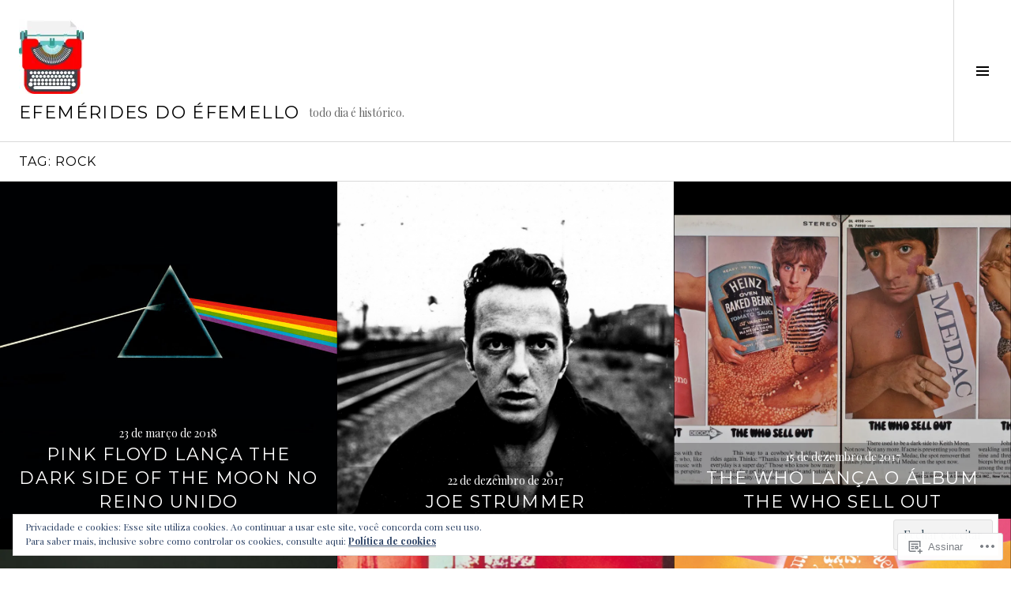

--- FILE ---
content_type: text/html; charset=UTF-8
request_url: https://efemeridesdoefemello.com/tag/rock/
body_size: 33031
content:
<!DOCTYPE html>
<html lang="pt-BR">
<head>
<meta charset="UTF-8">
<meta name="viewport" content="width=device-width, initial-scale=1">
<link rel="profile" href="http://gmpg.org/xfn/11">
<link rel="pingback" href="https://efemeridesdoefemello.com/xmlrpc.php">

<title>rock &#8211; efemérides do éfemello</title>
<meta name='robots' content='max-image-preview:large' />
<meta name="google-site-verification" content="7HFC_AklboaNqxbBqew-ipYGs6BtanANfQqK2txCfOc" />
<meta name="msvalidate.01" content="efemérides" />
<meta name="p:domain_verify" content="efemérides" />
<meta name="yandex-verification" content="efemérides" />
<link rel="preconnect" href="https://fonts.wp.com" crossorigin>

<!-- Async WordPress.com Remote Login -->
<script id="wpcom_remote_login_js">
var wpcom_remote_login_extra_auth = '';
function wpcom_remote_login_remove_dom_node_id( element_id ) {
	var dom_node = document.getElementById( element_id );
	if ( dom_node ) { dom_node.parentNode.removeChild( dom_node ); }
}
function wpcom_remote_login_remove_dom_node_classes( class_name ) {
	var dom_nodes = document.querySelectorAll( '.' + class_name );
	for ( var i = 0; i < dom_nodes.length; i++ ) {
		dom_nodes[ i ].parentNode.removeChild( dom_nodes[ i ] );
	}
}
function wpcom_remote_login_final_cleanup() {
	wpcom_remote_login_remove_dom_node_classes( "wpcom_remote_login_msg" );
	wpcom_remote_login_remove_dom_node_id( "wpcom_remote_login_key" );
	wpcom_remote_login_remove_dom_node_id( "wpcom_remote_login_validate" );
	wpcom_remote_login_remove_dom_node_id( "wpcom_remote_login_js" );
	wpcom_remote_login_remove_dom_node_id( "wpcom_request_access_iframe" );
	wpcom_remote_login_remove_dom_node_id( "wpcom_request_access_styles" );
}

// Watch for messages back from the remote login
window.addEventListener( "message", function( e ) {
	if ( e.origin === "https://r-login.wordpress.com" ) {
		var data = {};
		try {
			data = JSON.parse( e.data );
		} catch( e ) {
			wpcom_remote_login_final_cleanup();
			return;
		}

		if ( data.msg === 'LOGIN' ) {
			// Clean up the login check iframe
			wpcom_remote_login_remove_dom_node_id( "wpcom_remote_login_key" );

			var id_regex = new RegExp( /^[0-9]+$/ );
			var token_regex = new RegExp( /^.*|.*|.*$/ );
			if (
				token_regex.test( data.token )
				&& id_regex.test( data.wpcomid )
			) {
				// We have everything we need to ask for a login
				var script = document.createElement( "script" );
				script.setAttribute( "id", "wpcom_remote_login_validate" );
				script.src = '/remote-login.php?wpcom_remote_login=validate'
					+ '&wpcomid=' + data.wpcomid
					+ '&token=' + encodeURIComponent( data.token )
					+ '&host=' + window.location.protocol
					+ '//' + window.location.hostname
					+ '&postid=19774'
					+ '&is_singular=';
				document.body.appendChild( script );
			}

			return;
		}

		// Safari ITP, not logged in, so redirect
		if ( data.msg === 'LOGIN-REDIRECT' ) {
			window.location = 'https://wordpress.com/log-in?redirect_to=' + window.location.href;
			return;
		}

		// Safari ITP, storage access failed, remove the request
		if ( data.msg === 'LOGIN-REMOVE' ) {
			var css_zap = 'html { -webkit-transition: margin-top 1s; transition: margin-top 1s; } /* 9001 */ html { margin-top: 0 !important; } * html body { margin-top: 0 !important; } @media screen and ( max-width: 782px ) { html { margin-top: 0 !important; } * html body { margin-top: 0 !important; } }';
			var style_zap = document.createElement( 'style' );
			style_zap.type = 'text/css';
			style_zap.appendChild( document.createTextNode( css_zap ) );
			document.body.appendChild( style_zap );

			var e = document.getElementById( 'wpcom_request_access_iframe' );
			e.parentNode.removeChild( e );

			document.cookie = 'wordpress_com_login_access=denied; path=/; max-age=31536000';

			return;
		}

		// Safari ITP
		if ( data.msg === 'REQUEST_ACCESS' ) {
			console.log( 'request access: safari' );

			// Check ITP iframe enable/disable knob
			if ( wpcom_remote_login_extra_auth !== 'safari_itp_iframe' ) {
				return;
			}

			// If we are in a "private window" there is no ITP.
			var private_window = false;
			try {
				var opendb = window.openDatabase( null, null, null, null );
			} catch( e ) {
				private_window = true;
			}

			if ( private_window ) {
				console.log( 'private window' );
				return;
			}

			var iframe = document.createElement( 'iframe' );
			iframe.id = 'wpcom_request_access_iframe';
			iframe.setAttribute( 'scrolling', 'no' );
			iframe.setAttribute( 'sandbox', 'allow-storage-access-by-user-activation allow-scripts allow-same-origin allow-top-navigation-by-user-activation' );
			iframe.src = 'https://r-login.wordpress.com/remote-login.php?wpcom_remote_login=request_access&origin=' + encodeURIComponent( data.origin ) + '&wpcomid=' + encodeURIComponent( data.wpcomid );

			var css = 'html { -webkit-transition: margin-top 1s; transition: margin-top 1s; } /* 9001 */ html { margin-top: 46px !important; } * html body { margin-top: 46px !important; } @media screen and ( max-width: 660px ) { html { margin-top: 71px !important; } * html body { margin-top: 71px !important; } #wpcom_request_access_iframe { display: block; height: 71px !important; } } #wpcom_request_access_iframe { border: 0px; height: 46px; position: fixed; top: 0; left: 0; width: 100%; min-width: 100%; z-index: 99999; background: #23282d; } ';

			var style = document.createElement( 'style' );
			style.type = 'text/css';
			style.id = 'wpcom_request_access_styles';
			style.appendChild( document.createTextNode( css ) );
			document.body.appendChild( style );

			document.body.appendChild( iframe );
		}

		if ( data.msg === 'DONE' ) {
			wpcom_remote_login_final_cleanup();
		}
	}
}, false );

// Inject the remote login iframe after the page has had a chance to load
// more critical resources
window.addEventListener( "DOMContentLoaded", function( e ) {
	var iframe = document.createElement( "iframe" );
	iframe.style.display = "none";
	iframe.setAttribute( "scrolling", "no" );
	iframe.setAttribute( "id", "wpcom_remote_login_key" );
	iframe.src = "https://r-login.wordpress.com/remote-login.php"
		+ "?wpcom_remote_login=key"
		+ "&origin=aHR0cHM6Ly9lZmVtZXJpZGVzZG9lZmVtZWxsby5jb20%3D"
		+ "&wpcomid=52182636"
		+ "&time=" + Math.floor( Date.now() / 1000 );
	document.body.appendChild( iframe );
}, false );
</script>
<link rel='dns-prefetch' href='//s0.wp.com' />
<link rel='dns-prefetch' href='//fonts-api.wp.com' />
<link rel='dns-prefetch' href='//af.pubmine.com' />
<link rel="alternate" type="application/rss+xml" title="Feed para efemérides do éfemello &raquo;" href="https://efemeridesdoefemello.com/feed/" />
<link rel="alternate" type="application/rss+xml" title="Feed de comentários para efemérides do éfemello &raquo;" href="https://efemeridesdoefemello.com/comments/feed/" />
<link rel="alternate" type="application/rss+xml" title="Feed de tag para efemérides do éfemello &raquo; rock" href="https://efemeridesdoefemello.com/tag/rock/feed/" />
	<script type="text/javascript">
		/* <![CDATA[ */
		function addLoadEvent(func) {
			var oldonload = window.onload;
			if (typeof window.onload != 'function') {
				window.onload = func;
			} else {
				window.onload = function () {
					oldonload();
					func();
				}
			}
		}
		/* ]]> */
	</script>
	<link crossorigin='anonymous' rel='stylesheet' id='all-css-0-1' href='/_static/??-eJx9jMsKwjAQAH/IuPioxYP4LSFdyzabTXA3hP69UelNPA4zDLTiQhZDMUjVFa4ziUKjaUZTwNptjoSOfQPDVNgbKqitjPuguoPfA6bYswWt+BDdh/7lW/hl0CqQ8lS5P0geJGToNDwz88bre3dPt8M4nI7j9XIelhcUdkwy&cssminify=yes' type='text/css' media='all' />
<link rel='stylesheet' id='cubic-montserrat-css' href='https://fonts-api.wp.com/css?family=Montserrat%3A400%2C700&#038;display=block' media='all' />
<link rel='stylesheet' id='cubic-playfair-display-css' href='https://fonts-api.wp.com/css?family=Playfair+Display%3A400%2C700%2C400italic%2C700italic&#038;subset=latin%2Clatin-ext&#038;display=block' media='all' />
<style id='wp-emoji-styles-inline-css'>

	img.wp-smiley, img.emoji {
		display: inline !important;
		border: none !important;
		box-shadow: none !important;
		height: 1em !important;
		width: 1em !important;
		margin: 0 0.07em !important;
		vertical-align: -0.1em !important;
		background: none !important;
		padding: 0 !important;
	}
/*# sourceURL=wp-emoji-styles-inline-css */
</style>
<link crossorigin='anonymous' rel='stylesheet' id='all-css-6-1' href='/wp-content/plugins/gutenberg-core/v22.2.0/build/styles/block-library/style.css?m=1764855221i&cssminify=yes' type='text/css' media='all' />
<style id='wp-block-library-inline-css'>
.has-text-align-justify {
	text-align:justify;
}
.has-text-align-justify{text-align:justify;}

/*# sourceURL=wp-block-library-inline-css */
</style><style id='global-styles-inline-css'>
:root{--wp--preset--aspect-ratio--square: 1;--wp--preset--aspect-ratio--4-3: 4/3;--wp--preset--aspect-ratio--3-4: 3/4;--wp--preset--aspect-ratio--3-2: 3/2;--wp--preset--aspect-ratio--2-3: 2/3;--wp--preset--aspect-ratio--16-9: 16/9;--wp--preset--aspect-ratio--9-16: 9/16;--wp--preset--color--black: #000000;--wp--preset--color--cyan-bluish-gray: #abb8c3;--wp--preset--color--white: #ffffff;--wp--preset--color--pale-pink: #f78da7;--wp--preset--color--vivid-red: #cf2e2e;--wp--preset--color--luminous-vivid-orange: #ff6900;--wp--preset--color--luminous-vivid-amber: #fcb900;--wp--preset--color--light-green-cyan: #7bdcb5;--wp--preset--color--vivid-green-cyan: #00d084;--wp--preset--color--pale-cyan-blue: #8ed1fc;--wp--preset--color--vivid-cyan-blue: #0693e3;--wp--preset--color--vivid-purple: #9b51e0;--wp--preset--gradient--vivid-cyan-blue-to-vivid-purple: linear-gradient(135deg,rgb(6,147,227) 0%,rgb(155,81,224) 100%);--wp--preset--gradient--light-green-cyan-to-vivid-green-cyan: linear-gradient(135deg,rgb(122,220,180) 0%,rgb(0,208,130) 100%);--wp--preset--gradient--luminous-vivid-amber-to-luminous-vivid-orange: linear-gradient(135deg,rgb(252,185,0) 0%,rgb(255,105,0) 100%);--wp--preset--gradient--luminous-vivid-orange-to-vivid-red: linear-gradient(135deg,rgb(255,105,0) 0%,rgb(207,46,46) 100%);--wp--preset--gradient--very-light-gray-to-cyan-bluish-gray: linear-gradient(135deg,rgb(238,238,238) 0%,rgb(169,184,195) 100%);--wp--preset--gradient--cool-to-warm-spectrum: linear-gradient(135deg,rgb(74,234,220) 0%,rgb(151,120,209) 20%,rgb(207,42,186) 40%,rgb(238,44,130) 60%,rgb(251,105,98) 80%,rgb(254,248,76) 100%);--wp--preset--gradient--blush-light-purple: linear-gradient(135deg,rgb(255,206,236) 0%,rgb(152,150,240) 100%);--wp--preset--gradient--blush-bordeaux: linear-gradient(135deg,rgb(254,205,165) 0%,rgb(254,45,45) 50%,rgb(107,0,62) 100%);--wp--preset--gradient--luminous-dusk: linear-gradient(135deg,rgb(255,203,112) 0%,rgb(199,81,192) 50%,rgb(65,88,208) 100%);--wp--preset--gradient--pale-ocean: linear-gradient(135deg,rgb(255,245,203) 0%,rgb(182,227,212) 50%,rgb(51,167,181) 100%);--wp--preset--gradient--electric-grass: linear-gradient(135deg,rgb(202,248,128) 0%,rgb(113,206,126) 100%);--wp--preset--gradient--midnight: linear-gradient(135deg,rgb(2,3,129) 0%,rgb(40,116,252) 100%);--wp--preset--font-size--small: 13px;--wp--preset--font-size--medium: 20px;--wp--preset--font-size--large: 36px;--wp--preset--font-size--x-large: 42px;--wp--preset--font-family--albert-sans: 'Albert Sans', sans-serif;--wp--preset--font-family--alegreya: Alegreya, serif;--wp--preset--font-family--arvo: Arvo, serif;--wp--preset--font-family--bodoni-moda: 'Bodoni Moda', serif;--wp--preset--font-family--bricolage-grotesque: 'Bricolage Grotesque', sans-serif;--wp--preset--font-family--cabin: Cabin, sans-serif;--wp--preset--font-family--chivo: Chivo, sans-serif;--wp--preset--font-family--commissioner: Commissioner, sans-serif;--wp--preset--font-family--cormorant: Cormorant, serif;--wp--preset--font-family--courier-prime: 'Courier Prime', monospace;--wp--preset--font-family--crimson-pro: 'Crimson Pro', serif;--wp--preset--font-family--dm-mono: 'DM Mono', monospace;--wp--preset--font-family--dm-sans: 'DM Sans', sans-serif;--wp--preset--font-family--dm-serif-display: 'DM Serif Display', serif;--wp--preset--font-family--domine: Domine, serif;--wp--preset--font-family--eb-garamond: 'EB Garamond', serif;--wp--preset--font-family--epilogue: Epilogue, sans-serif;--wp--preset--font-family--fahkwang: Fahkwang, sans-serif;--wp--preset--font-family--figtree: Figtree, sans-serif;--wp--preset--font-family--fira-sans: 'Fira Sans', sans-serif;--wp--preset--font-family--fjalla-one: 'Fjalla One', sans-serif;--wp--preset--font-family--fraunces: Fraunces, serif;--wp--preset--font-family--gabarito: Gabarito, system-ui;--wp--preset--font-family--ibm-plex-mono: 'IBM Plex Mono', monospace;--wp--preset--font-family--ibm-plex-sans: 'IBM Plex Sans', sans-serif;--wp--preset--font-family--ibarra-real-nova: 'Ibarra Real Nova', serif;--wp--preset--font-family--instrument-serif: 'Instrument Serif', serif;--wp--preset--font-family--inter: Inter, sans-serif;--wp--preset--font-family--josefin-sans: 'Josefin Sans', sans-serif;--wp--preset--font-family--jost: Jost, sans-serif;--wp--preset--font-family--libre-baskerville: 'Libre Baskerville', serif;--wp--preset--font-family--libre-franklin: 'Libre Franklin', sans-serif;--wp--preset--font-family--literata: Literata, serif;--wp--preset--font-family--lora: Lora, serif;--wp--preset--font-family--merriweather: Merriweather, serif;--wp--preset--font-family--montserrat: Montserrat, sans-serif;--wp--preset--font-family--newsreader: Newsreader, serif;--wp--preset--font-family--noto-sans-mono: 'Noto Sans Mono', sans-serif;--wp--preset--font-family--nunito: Nunito, sans-serif;--wp--preset--font-family--open-sans: 'Open Sans', sans-serif;--wp--preset--font-family--overpass: Overpass, sans-serif;--wp--preset--font-family--pt-serif: 'PT Serif', serif;--wp--preset--font-family--petrona: Petrona, serif;--wp--preset--font-family--piazzolla: Piazzolla, serif;--wp--preset--font-family--playfair-display: 'Playfair Display', serif;--wp--preset--font-family--plus-jakarta-sans: 'Plus Jakarta Sans', sans-serif;--wp--preset--font-family--poppins: Poppins, sans-serif;--wp--preset--font-family--raleway: Raleway, sans-serif;--wp--preset--font-family--roboto: Roboto, sans-serif;--wp--preset--font-family--roboto-slab: 'Roboto Slab', serif;--wp--preset--font-family--rubik: Rubik, sans-serif;--wp--preset--font-family--rufina: Rufina, serif;--wp--preset--font-family--sora: Sora, sans-serif;--wp--preset--font-family--source-sans-3: 'Source Sans 3', sans-serif;--wp--preset--font-family--source-serif-4: 'Source Serif 4', serif;--wp--preset--font-family--space-mono: 'Space Mono', monospace;--wp--preset--font-family--syne: Syne, sans-serif;--wp--preset--font-family--texturina: Texturina, serif;--wp--preset--font-family--urbanist: Urbanist, sans-serif;--wp--preset--font-family--work-sans: 'Work Sans', sans-serif;--wp--preset--spacing--20: 0.44rem;--wp--preset--spacing--30: 0.67rem;--wp--preset--spacing--40: 1rem;--wp--preset--spacing--50: 1.5rem;--wp--preset--spacing--60: 2.25rem;--wp--preset--spacing--70: 3.38rem;--wp--preset--spacing--80: 5.06rem;--wp--preset--shadow--natural: 6px 6px 9px rgba(0, 0, 0, 0.2);--wp--preset--shadow--deep: 12px 12px 50px rgba(0, 0, 0, 0.4);--wp--preset--shadow--sharp: 6px 6px 0px rgba(0, 0, 0, 0.2);--wp--preset--shadow--outlined: 6px 6px 0px -3px rgb(255, 255, 255), 6px 6px rgb(0, 0, 0);--wp--preset--shadow--crisp: 6px 6px 0px rgb(0, 0, 0);}:where(.is-layout-flex){gap: 0.5em;}:where(.is-layout-grid){gap: 0.5em;}body .is-layout-flex{display: flex;}.is-layout-flex{flex-wrap: wrap;align-items: center;}.is-layout-flex > :is(*, div){margin: 0;}body .is-layout-grid{display: grid;}.is-layout-grid > :is(*, div){margin: 0;}:where(.wp-block-columns.is-layout-flex){gap: 2em;}:where(.wp-block-columns.is-layout-grid){gap: 2em;}:where(.wp-block-post-template.is-layout-flex){gap: 1.25em;}:where(.wp-block-post-template.is-layout-grid){gap: 1.25em;}.has-black-color{color: var(--wp--preset--color--black) !important;}.has-cyan-bluish-gray-color{color: var(--wp--preset--color--cyan-bluish-gray) !important;}.has-white-color{color: var(--wp--preset--color--white) !important;}.has-pale-pink-color{color: var(--wp--preset--color--pale-pink) !important;}.has-vivid-red-color{color: var(--wp--preset--color--vivid-red) !important;}.has-luminous-vivid-orange-color{color: var(--wp--preset--color--luminous-vivid-orange) !important;}.has-luminous-vivid-amber-color{color: var(--wp--preset--color--luminous-vivid-amber) !important;}.has-light-green-cyan-color{color: var(--wp--preset--color--light-green-cyan) !important;}.has-vivid-green-cyan-color{color: var(--wp--preset--color--vivid-green-cyan) !important;}.has-pale-cyan-blue-color{color: var(--wp--preset--color--pale-cyan-blue) !important;}.has-vivid-cyan-blue-color{color: var(--wp--preset--color--vivid-cyan-blue) !important;}.has-vivid-purple-color{color: var(--wp--preset--color--vivid-purple) !important;}.has-black-background-color{background-color: var(--wp--preset--color--black) !important;}.has-cyan-bluish-gray-background-color{background-color: var(--wp--preset--color--cyan-bluish-gray) !important;}.has-white-background-color{background-color: var(--wp--preset--color--white) !important;}.has-pale-pink-background-color{background-color: var(--wp--preset--color--pale-pink) !important;}.has-vivid-red-background-color{background-color: var(--wp--preset--color--vivid-red) !important;}.has-luminous-vivid-orange-background-color{background-color: var(--wp--preset--color--luminous-vivid-orange) !important;}.has-luminous-vivid-amber-background-color{background-color: var(--wp--preset--color--luminous-vivid-amber) !important;}.has-light-green-cyan-background-color{background-color: var(--wp--preset--color--light-green-cyan) !important;}.has-vivid-green-cyan-background-color{background-color: var(--wp--preset--color--vivid-green-cyan) !important;}.has-pale-cyan-blue-background-color{background-color: var(--wp--preset--color--pale-cyan-blue) !important;}.has-vivid-cyan-blue-background-color{background-color: var(--wp--preset--color--vivid-cyan-blue) !important;}.has-vivid-purple-background-color{background-color: var(--wp--preset--color--vivid-purple) !important;}.has-black-border-color{border-color: var(--wp--preset--color--black) !important;}.has-cyan-bluish-gray-border-color{border-color: var(--wp--preset--color--cyan-bluish-gray) !important;}.has-white-border-color{border-color: var(--wp--preset--color--white) !important;}.has-pale-pink-border-color{border-color: var(--wp--preset--color--pale-pink) !important;}.has-vivid-red-border-color{border-color: var(--wp--preset--color--vivid-red) !important;}.has-luminous-vivid-orange-border-color{border-color: var(--wp--preset--color--luminous-vivid-orange) !important;}.has-luminous-vivid-amber-border-color{border-color: var(--wp--preset--color--luminous-vivid-amber) !important;}.has-light-green-cyan-border-color{border-color: var(--wp--preset--color--light-green-cyan) !important;}.has-vivid-green-cyan-border-color{border-color: var(--wp--preset--color--vivid-green-cyan) !important;}.has-pale-cyan-blue-border-color{border-color: var(--wp--preset--color--pale-cyan-blue) !important;}.has-vivid-cyan-blue-border-color{border-color: var(--wp--preset--color--vivid-cyan-blue) !important;}.has-vivid-purple-border-color{border-color: var(--wp--preset--color--vivid-purple) !important;}.has-vivid-cyan-blue-to-vivid-purple-gradient-background{background: var(--wp--preset--gradient--vivid-cyan-blue-to-vivid-purple) !important;}.has-light-green-cyan-to-vivid-green-cyan-gradient-background{background: var(--wp--preset--gradient--light-green-cyan-to-vivid-green-cyan) !important;}.has-luminous-vivid-amber-to-luminous-vivid-orange-gradient-background{background: var(--wp--preset--gradient--luminous-vivid-amber-to-luminous-vivid-orange) !important;}.has-luminous-vivid-orange-to-vivid-red-gradient-background{background: var(--wp--preset--gradient--luminous-vivid-orange-to-vivid-red) !important;}.has-very-light-gray-to-cyan-bluish-gray-gradient-background{background: var(--wp--preset--gradient--very-light-gray-to-cyan-bluish-gray) !important;}.has-cool-to-warm-spectrum-gradient-background{background: var(--wp--preset--gradient--cool-to-warm-spectrum) !important;}.has-blush-light-purple-gradient-background{background: var(--wp--preset--gradient--blush-light-purple) !important;}.has-blush-bordeaux-gradient-background{background: var(--wp--preset--gradient--blush-bordeaux) !important;}.has-luminous-dusk-gradient-background{background: var(--wp--preset--gradient--luminous-dusk) !important;}.has-pale-ocean-gradient-background{background: var(--wp--preset--gradient--pale-ocean) !important;}.has-electric-grass-gradient-background{background: var(--wp--preset--gradient--electric-grass) !important;}.has-midnight-gradient-background{background: var(--wp--preset--gradient--midnight) !important;}.has-small-font-size{font-size: var(--wp--preset--font-size--small) !important;}.has-medium-font-size{font-size: var(--wp--preset--font-size--medium) !important;}.has-large-font-size{font-size: var(--wp--preset--font-size--large) !important;}.has-x-large-font-size{font-size: var(--wp--preset--font-size--x-large) !important;}.has-albert-sans-font-family{font-family: var(--wp--preset--font-family--albert-sans) !important;}.has-alegreya-font-family{font-family: var(--wp--preset--font-family--alegreya) !important;}.has-arvo-font-family{font-family: var(--wp--preset--font-family--arvo) !important;}.has-bodoni-moda-font-family{font-family: var(--wp--preset--font-family--bodoni-moda) !important;}.has-bricolage-grotesque-font-family{font-family: var(--wp--preset--font-family--bricolage-grotesque) !important;}.has-cabin-font-family{font-family: var(--wp--preset--font-family--cabin) !important;}.has-chivo-font-family{font-family: var(--wp--preset--font-family--chivo) !important;}.has-commissioner-font-family{font-family: var(--wp--preset--font-family--commissioner) !important;}.has-cormorant-font-family{font-family: var(--wp--preset--font-family--cormorant) !important;}.has-courier-prime-font-family{font-family: var(--wp--preset--font-family--courier-prime) !important;}.has-crimson-pro-font-family{font-family: var(--wp--preset--font-family--crimson-pro) !important;}.has-dm-mono-font-family{font-family: var(--wp--preset--font-family--dm-mono) !important;}.has-dm-sans-font-family{font-family: var(--wp--preset--font-family--dm-sans) !important;}.has-dm-serif-display-font-family{font-family: var(--wp--preset--font-family--dm-serif-display) !important;}.has-domine-font-family{font-family: var(--wp--preset--font-family--domine) !important;}.has-eb-garamond-font-family{font-family: var(--wp--preset--font-family--eb-garamond) !important;}.has-epilogue-font-family{font-family: var(--wp--preset--font-family--epilogue) !important;}.has-fahkwang-font-family{font-family: var(--wp--preset--font-family--fahkwang) !important;}.has-figtree-font-family{font-family: var(--wp--preset--font-family--figtree) !important;}.has-fira-sans-font-family{font-family: var(--wp--preset--font-family--fira-sans) !important;}.has-fjalla-one-font-family{font-family: var(--wp--preset--font-family--fjalla-one) !important;}.has-fraunces-font-family{font-family: var(--wp--preset--font-family--fraunces) !important;}.has-gabarito-font-family{font-family: var(--wp--preset--font-family--gabarito) !important;}.has-ibm-plex-mono-font-family{font-family: var(--wp--preset--font-family--ibm-plex-mono) !important;}.has-ibm-plex-sans-font-family{font-family: var(--wp--preset--font-family--ibm-plex-sans) !important;}.has-ibarra-real-nova-font-family{font-family: var(--wp--preset--font-family--ibarra-real-nova) !important;}.has-instrument-serif-font-family{font-family: var(--wp--preset--font-family--instrument-serif) !important;}.has-inter-font-family{font-family: var(--wp--preset--font-family--inter) !important;}.has-josefin-sans-font-family{font-family: var(--wp--preset--font-family--josefin-sans) !important;}.has-jost-font-family{font-family: var(--wp--preset--font-family--jost) !important;}.has-libre-baskerville-font-family{font-family: var(--wp--preset--font-family--libre-baskerville) !important;}.has-libre-franklin-font-family{font-family: var(--wp--preset--font-family--libre-franklin) !important;}.has-literata-font-family{font-family: var(--wp--preset--font-family--literata) !important;}.has-lora-font-family{font-family: var(--wp--preset--font-family--lora) !important;}.has-merriweather-font-family{font-family: var(--wp--preset--font-family--merriweather) !important;}.has-montserrat-font-family{font-family: var(--wp--preset--font-family--montserrat) !important;}.has-newsreader-font-family{font-family: var(--wp--preset--font-family--newsreader) !important;}.has-noto-sans-mono-font-family{font-family: var(--wp--preset--font-family--noto-sans-mono) !important;}.has-nunito-font-family{font-family: var(--wp--preset--font-family--nunito) !important;}.has-open-sans-font-family{font-family: var(--wp--preset--font-family--open-sans) !important;}.has-overpass-font-family{font-family: var(--wp--preset--font-family--overpass) !important;}.has-pt-serif-font-family{font-family: var(--wp--preset--font-family--pt-serif) !important;}.has-petrona-font-family{font-family: var(--wp--preset--font-family--petrona) !important;}.has-piazzolla-font-family{font-family: var(--wp--preset--font-family--piazzolla) !important;}.has-playfair-display-font-family{font-family: var(--wp--preset--font-family--playfair-display) !important;}.has-plus-jakarta-sans-font-family{font-family: var(--wp--preset--font-family--plus-jakarta-sans) !important;}.has-poppins-font-family{font-family: var(--wp--preset--font-family--poppins) !important;}.has-raleway-font-family{font-family: var(--wp--preset--font-family--raleway) !important;}.has-roboto-font-family{font-family: var(--wp--preset--font-family--roboto) !important;}.has-roboto-slab-font-family{font-family: var(--wp--preset--font-family--roboto-slab) !important;}.has-rubik-font-family{font-family: var(--wp--preset--font-family--rubik) !important;}.has-rufina-font-family{font-family: var(--wp--preset--font-family--rufina) !important;}.has-sora-font-family{font-family: var(--wp--preset--font-family--sora) !important;}.has-source-sans-3-font-family{font-family: var(--wp--preset--font-family--source-sans-3) !important;}.has-source-serif-4-font-family{font-family: var(--wp--preset--font-family--source-serif-4) !important;}.has-space-mono-font-family{font-family: var(--wp--preset--font-family--space-mono) !important;}.has-syne-font-family{font-family: var(--wp--preset--font-family--syne) !important;}.has-texturina-font-family{font-family: var(--wp--preset--font-family--texturina) !important;}.has-urbanist-font-family{font-family: var(--wp--preset--font-family--urbanist) !important;}.has-work-sans-font-family{font-family: var(--wp--preset--font-family--work-sans) !important;}
/*# sourceURL=global-styles-inline-css */
</style>

<style id='classic-theme-styles-inline-css'>
/*! This file is auto-generated */
.wp-block-button__link{color:#fff;background-color:#32373c;border-radius:9999px;box-shadow:none;text-decoration:none;padding:calc(.667em + 2px) calc(1.333em + 2px);font-size:1.125em}.wp-block-file__button{background:#32373c;color:#fff;text-decoration:none}
/*# sourceURL=/wp-includes/css/classic-themes.min.css */
</style>
<link crossorigin='anonymous' rel='stylesheet' id='all-css-8-1' href='/_static/??-eJx9jc0OgjAQhF/I7QYF0YPxUQyUDRba0nS3om9vSfw7GC6b2cl8MzgH0JMX8oLBpt54Rj21dtIj41YVB1UAGxcsQaSbKrEzLJ8EsDwsKc28wZ8il+DbFSn7LjSyJBx1piFLLsfWsNl0PUnG+a1B6L6OhDwDbRsiMUO+ziQHcs1bvMYNJKHR4+tHTh4vxmvsyVM0GeD/cuk8u1NRV7ttfdyX1fAEZPp7cQ==&cssminify=yes' type='text/css' media='all' />
<link rel='stylesheet' id='boardwalk-source-code-pro-css' href='https://fonts-api.wp.com/css?family=Source+Code+Pro%3A400%2C700&#038;subset=latin%2Clatin-ext&#038;ver=6.9-RC2-61304' media='all' />
<link crossorigin='anonymous' rel='stylesheet' id='all-css-10-1' href='/_static/??-eJx9y0EOwiAQheELiRNsrCvjWYBOER0Ywgwh3t66azfu3p+8D0Y1gYtiUdAnZhSo3YNn15bh6A2pBBD9EJpRA+dzEDnBDuVuKvWYikBDTxy3GWF77fIfisiGODhNXA5hVnKp/egj3+3VTrOdp8vt9QWSskGs&cssminify=yes' type='text/css' media='all' />
<link crossorigin='anonymous' rel='stylesheet' id='print-css-11-1' href='/wp-content/mu-plugins/global-print/global-print.css?m=1465851035i&cssminify=yes' type='text/css' media='print' />
<link crossorigin='anonymous' rel='stylesheet' id='all-css-12-1' href='/_static/??-eJzTLy/QTc7PK0nNK9EvyUjNTS3WLyhN0k/KTyxKKU/MydYvLqnMSdVLLi7W0ceuNLk0KTOZWGWZeVCluuUFyfm5IA32ubaG5mYGxubGpsaWWQBb+jSE&cssminify=yes' type='text/css' media='all' />
<style id='jetpack-global-styles-frontend-style-inline-css'>
:root { --font-headings: unset; --font-base: unset; --font-headings-default: -apple-system,BlinkMacSystemFont,"Segoe UI",Roboto,Oxygen-Sans,Ubuntu,Cantarell,"Helvetica Neue",sans-serif; --font-base-default: -apple-system,BlinkMacSystemFont,"Segoe UI",Roboto,Oxygen-Sans,Ubuntu,Cantarell,"Helvetica Neue",sans-serif;}
/*# sourceURL=jetpack-global-styles-frontend-style-inline-css */
</style>
<link crossorigin='anonymous' rel='stylesheet' id='all-css-14-1' href='/_static/??-eJyNjcsKAjEMRX/IGtQZBxfip0hMS9sxTYppGfx7H7gRN+7ugcs5sFRHKi1Ig9Jd5R6zGMyhVaTrh8G6QFHfORhYwlvw6P39PbPENZmt4G/ROQuBKWVkxxrVvuBH1lIoz2waILJekF+HUzlupnG3nQ77YZwfuRJIaQ==&cssminify=yes' type='text/css' media='all' />
<script type="text/javascript" id="wpcom-actionbar-placeholder-js-extra">
/* <![CDATA[ */
var actionbardata = {"siteID":"52182636","postID":"0","siteURL":"https://efemeridesdoefemello.com","xhrURL":"https://efemeridesdoefemello.com/wp-admin/admin-ajax.php","nonce":"8d63a61e57","isLoggedIn":"","statusMessage":"","subsEmailDefault":"instantly","proxyScriptUrl":"https://s0.wp.com/wp-content/js/wpcom-proxy-request.js?m=1513050504i&amp;ver=20211021","i18n":{"followedText":"Novas publica\u00e7\u00f5es deste site agora aparecer\u00e3o no seu \u003Ca href=\"https://wordpress.com/reader\"\u003ELeitor\u003C/a\u003E","foldBar":"Esconder esta barra","unfoldBar":"Mostrar esta barra","shortLinkCopied":"Link curto copiado."}};
//# sourceURL=wpcom-actionbar-placeholder-js-extra
/* ]]> */
</script>
<script type="text/javascript" id="jetpack-mu-wpcom-settings-js-before">
/* <![CDATA[ */
var JETPACK_MU_WPCOM_SETTINGS = {"assetsUrl":"https://s0.wp.com/wp-content/mu-plugins/jetpack-mu-wpcom-plugin/sun/jetpack_vendor/automattic/jetpack-mu-wpcom/src/build/"};
//# sourceURL=jetpack-mu-wpcom-settings-js-before
/* ]]> */
</script>
<script crossorigin='anonymous' type='text/javascript'  src='/_static/??-eJyFjcsOwiAQRX/I6dSa+lgYvwWBEAgMOAPW/n3bqIk7V2dxT87FqYDOVC1VDIIcKxTOr7kLssN186RjM1a2MTya5fmDLnn6K0HyjlW1v/L37R6zgxKb8yQ4ZTbKCOioRN4hnQo+hw1AmcCZwmvilq7709CPh/54voQFmNpFWg=='></script>
<script type="text/javascript" id="rlt-proxy-js-after">
/* <![CDATA[ */
	rltInitialize( {"token":null,"iframeOrigins":["https:\/\/widgets.wp.com"]} );
//# sourceURL=rlt-proxy-js-after
/* ]]> */
</script>
<script type="text/javascript" id="pace-completion-simulator-js-after">
/* <![CDATA[ */
document.addEventListener("DOMContentLoaded", function() {
			document.body.classList.add( "pace-done" );
			document.body.classList.remove( "pace-running" );
		});
//# sourceURL=pace-completion-simulator-js-after
/* ]]> */
</script>
<link rel="EditURI" type="application/rsd+xml" title="RSD" href="https://efemeridesdoefemello.wordpress.com/xmlrpc.php?rsd" />
<meta name="generator" content="WordPress.com" />

<!-- Jetpack Open Graph Tags -->
<meta property="og:type" content="website" />
<meta property="og:title" content="rock &#8211; efemérides do éfemello" />
<meta property="og:url" content="https://efemeridesdoefemello.com/tag/rock/" />
<meta property="og:site_name" content="efemérides do éfemello" />
<meta property="og:image" content="https://efemeridesdoefemello.com/wp-content/uploads/2017/01/efemerides_logo.jpg?w=200" />
<meta property="og:image:width" content="200" />
<meta property="og:image:height" content="200" />
<meta property="og:image:alt" content="" />
<meta property="og:locale" content="pt_BR" />
<meta name="twitter:creator" content="@efemello" />
<meta name="twitter:site" content="@efemello" />

<!-- End Jetpack Open Graph Tags -->
<link rel='openid.server' href='https://efemeridesdoefemello.com/?openidserver=1' />
<link rel='openid.delegate' href='https://efemeridesdoefemello.com/' />
<link rel="search" type="application/opensearchdescription+xml" href="https://efemeridesdoefemello.com/osd.xml" title="efemérides do éfemello" />
<link rel="search" type="application/opensearchdescription+xml" href="https://s1.wp.com/opensearch.xml" title="WordPress.com" />
<meta name="description" content="Posts sobre rock escritos por Fernando Figueiredo Mello" />
<script type="text/javascript">
/* <![CDATA[ */
var wa_client = {}; wa_client.cmd = []; wa_client.config = { 'blog_id': 52182636, 'blog_language': 'pt', 'is_wordads': true, 'hosting_type': 1, 'afp_account_id': 'pub-6855149335521752', 'afp_host_id': 5038568878849053, 'theme': 'pub/cubic', '_': { 'title': 'Publicidade', 'privacy_settings': 'Configurações de privacidade' }, 'formats': [ 'belowpost', 'bottom_sticky', 'sidebar_sticky_right', 'sidebar', 'top', 'shortcode', 'gutenberg_rectangle', 'gutenberg_leaderboard', 'gutenberg_mobile_leaderboard', 'gutenberg_skyscraper' ] };
/* ]]> */
</script>
		<script type="text/javascript">

			window.doNotSellCallback = function() {

				var linkElements = [
					'a[href="https://wordpress.com/?ref=footer_blog"]',
					'a[href="https://wordpress.com/?ref=footer_website"]',
					'a[href="https://wordpress.com/?ref=vertical_footer"]',
					'a[href^="https://wordpress.com/?ref=footer_segment_"]',
				].join(',');

				var dnsLink = document.createElement( 'a' );
				dnsLink.href = 'https://wordpress.com/pt-br/advertising-program-optout/';
				dnsLink.classList.add( 'do-not-sell-link' );
				dnsLink.rel = 'nofollow';
				dnsLink.style.marginLeft = '0.5em';
				dnsLink.textContent = 'Não venda ou compartilhe minhas informações pessoais';

				var creditLinks = document.querySelectorAll( linkElements );

				if ( 0 === creditLinks.length ) {
					return false;
				}

				Array.prototype.forEach.call( creditLinks, function( el ) {
					el.insertAdjacentElement( 'afterend', dnsLink );
				});

				return true;
			};

		</script>
		<link rel="icon" href="https://efemeridesdoefemello.com/wp-content/uploads/2017/01/efemerides_logo.jpg?w=32" sizes="32x32" />
<link rel="icon" href="https://efemeridesdoefemello.com/wp-content/uploads/2017/01/efemerides_logo.jpg?w=192" sizes="192x192" />
<link rel="apple-touch-icon" href="https://efemeridesdoefemello.com/wp-content/uploads/2017/01/efemerides_logo.jpg?w=180" />
<meta name="msapplication-TileImage" content="https://efemeridesdoefemello.com/wp-content/uploads/2017/01/efemerides_logo.jpg?w=270" />
<script type="text/javascript">
	window.google_analytics_uacct = "UA-52447-2";
</script>

<script type="text/javascript">
	var _gaq = _gaq || [];
	_gaq.push(['_setAccount', 'UA-52447-2']);
	_gaq.push(['_gat._anonymizeIp']);
	_gaq.push(['_setDomainName', 'none']);
	_gaq.push(['_setAllowLinker', true]);
	_gaq.push(['_initData']);
	_gaq.push(['_trackPageview']);

	(function() {
		var ga = document.createElement('script'); ga.type = 'text/javascript'; ga.async = true;
		ga.src = ('https:' == document.location.protocol ? 'https://ssl' : 'http://www') + '.google-analytics.com/ga.js';
		(document.getElementsByTagName('head')[0] || document.getElementsByTagName('body')[0]).appendChild(ga);
	})();
</script>
<link crossorigin='anonymous' rel='stylesheet' id='all-css-0-3' href='/_static/??-eJylzcsKAjEMheEXshPGC+pCfBTppLFk7I0mdfDtLerGneDyh8N3YCkGc1JKCrGZEprnJDCTFou3T4O0BBdOCFPj4HpOgpWLcu7brxoipwFFVvAzHLNrgQQWdp60exnZBhPJsTWMrwt9BPqT9dXerdpqSs1XfnPneBr3u83xMG7H9fwENVllUg==&cssminify=yes' type='text/css' media='all' />
<link rel='stylesheet' id='gravatar-card-services-css' href='https://secure.gravatar.com/css/services.css?ver=202604924dcd77a86c6f1d3698ec27fc5da92b28585ddad3ee636c0397cf312193b2a1' media='all' />
<link crossorigin='anonymous' rel='stylesheet' id='all-css-2-3' href='/_static/??-eJydjs0KwjAQhF/IuPhTiwfxUSQmS0i7yYbuhtC3t4L1KOptZpj5GGjFOM6KWSFVU6iGmAUG1GLd+PIgNUNiXwkFWvQBVUC5mMKyKNGZcOtENvA17RazgzuxG5d9iwWnHwHrHWcnroL07qzBnzyNhN4ES4TT/Mk9+dd02fXdYd+fT8dueADBDX1s&cssminify=yes' type='text/css' media='all' />
</head>

<body class="archive tag tag-rock tag-1433 wp-custom-logo wp-theme-pubboardwalk wp-child-theme-pubcubic customizer-styles-applied next-link title-with-content has-sidebar widgets-hidden jetpack-reblog-enabled has-site-logo">
<div id="page" class="hfeed site">
	<a class="skip-link screen-reader-text" href="#content">Pular para o conteúdo</a>

	<header id="masthead" class="site-header" role="banner">
		<div class="site-branding">
			<a href="https://efemeridesdoefemello.com/" class="site-logo-link" rel="home" itemprop="url"><img width="82" height="96" src="https://efemeridesdoefemello.com/wp-content/uploads/2017/01/efemerides-3.jpg?w=82" class="site-logo attachment-boardwalk-logo" alt="" data-size="boardwalk-logo" itemprop="logo" decoding="async" srcset="https://efemeridesdoefemello.com/wp-content/uploads/2017/01/efemerides-3.jpg?w=82 82w, https://efemeridesdoefemello.com/wp-content/uploads/2017/01/efemerides-3.jpg?w=164 164w, https://efemeridesdoefemello.com/wp-content/uploads/2017/01/efemerides-3.jpg?w=129 129w" sizes="(max-width: 82px) 100vw, 82px" data-attachment-id="13845" data-permalink="https://efemeridesdoefemello.com/efemerides-3/" data-orig-file="https://efemeridesdoefemello.com/wp-content/uploads/2017/01/efemerides-3.jpg" data-orig-size="791,921" data-comments-opened="1" data-image-meta="{&quot;aperture&quot;:&quot;0&quot;,&quot;credit&quot;:&quot;&quot;,&quot;camera&quot;:&quot;&quot;,&quot;caption&quot;:&quot;&quot;,&quot;created_timestamp&quot;:&quot;0&quot;,&quot;copyright&quot;:&quot;&quot;,&quot;focal_length&quot;:&quot;0&quot;,&quot;iso&quot;:&quot;0&quot;,&quot;shutter_speed&quot;:&quot;0&quot;,&quot;title&quot;:&quot;&quot;,&quot;orientation&quot;:&quot;0&quot;}" data-image-title="" data-image-description="" data-image-caption="" data-medium-file="https://efemeridesdoefemello.com/wp-content/uploads/2017/01/efemerides-3.jpg?w=258" data-large-file="https://efemeridesdoefemello.com/wp-content/uploads/2017/01/efemerides-3.jpg?w=768" /></a>			<div class="clear">
				<h1 class="site-title"><a href="https://efemeridesdoefemello.com/" rel="home">efemérides do éfemello</a></h1>
				<h2 class="site-description">todo dia é histórico.</h2>
			</div>
		</div><!-- .site-branding -->
					<button class="sidebar-toggle" aria-expanded="false" ><span class="screen-reader-text">Alternar lateral</span></button>
			</header><!-- #masthead -->

	<div id="content" class="site-content">

	<section id="primary" class="content-area">
		<main id="main" class="site-main" role="main">

		
			<header class="page-header">
				<h1 class="page-title">Tag: <span>rock</span></h1>			</header><!-- .page-header -->

						
				
<article id="post-19774" class="post-19774 post type-post status-publish format-standard hentry category-musica tag-23-de-marco-de-1973 tag-brain-damage tag-breathe tag-dark-side tag-david-gilmour tag-eclipse tag-efemerides-do-efemello tag-efemeridesdoefemello tag-england tag-inglaterra tag-march-23-1973 tag-musica-2 tag-money tag-music tag-nick-mason tag-on-the-run tag-pink-floyd tag-psychedelia tag-psychedelic-rock tag-richard-wright tag-rock tag-rock-and-roll tag-roger-waters tag-scat tag-speak-to-mebreathe tag-the-dark-side-of-the-moon tag-the-great-gig-in-the-sky tag-the-lunatic-song tag-the-mortality-sequence tag-the-travel-sequence tag-time tag-us-and-them has-post-thumbnail">
			<div class="entry-thumbnail">
			<img width="768" height="768" src="https://efemeridesdoefemello.com/wp-content/uploads/2018/03/pink-floyd-dark-side-of-the-moon-2017-billboard-1240-768x768.jpg?w=768&amp;h=768&amp;crop=1" class="attachment-boardwalk-featured-image size-boardwalk-featured-image" alt="" decoding="async" srcset="https://efemeridesdoefemello.com/wp-content/uploads/2018/03/pink-floyd-dark-side-of-the-moon-2017-billboard-1240-768x768.jpg 768w, https://efemeridesdoefemello.com/wp-content/uploads/2018/03/pink-floyd-dark-side-of-the-moon-2017-billboard-1240-768x768.jpg?w=150&amp;h=150&amp;crop=1 150w, https://efemeridesdoefemello.com/wp-content/uploads/2018/03/pink-floyd-dark-side-of-the-moon-2017-billboard-1240-768x768.jpg?w=300&amp;h=300&amp;crop=1 300w" sizes="(max-width: 768px) 100vw, 768px" data-attachment-id="19780" data-permalink="https://efemeridesdoefemello.com/2018/03/23/pink-floyd-lanca-the-dark-side-of-the-moon-no-reino-unido/pink-floyd-dark-side-of-the-moon-2017-billboard-1240-768x768/" data-orig-file="https://efemeridesdoefemello.com/wp-content/uploads/2018/03/pink-floyd-dark-side-of-the-moon-2017-billboard-1240-768x768.jpg" data-orig-size="768,768" data-comments-opened="1" data-image-meta="{&quot;aperture&quot;:&quot;0&quot;,&quot;credit&quot;:&quot;&quot;,&quot;camera&quot;:&quot;&quot;,&quot;caption&quot;:&quot;&quot;,&quot;created_timestamp&quot;:&quot;0&quot;,&quot;copyright&quot;:&quot;&quot;,&quot;focal_length&quot;:&quot;0&quot;,&quot;iso&quot;:&quot;0&quot;,&quot;shutter_speed&quot;:&quot;0&quot;,&quot;title&quot;:&quot;&quot;,&quot;orientation&quot;:&quot;0&quot;}" data-image-title="Pink Floyd lança The Dark Side of The Moon no Reino Unido" data-image-description="" data-image-caption="" data-medium-file="https://efemeridesdoefemello.com/wp-content/uploads/2018/03/pink-floyd-dark-side-of-the-moon-2017-billboard-1240-768x768.jpg?w=300" data-large-file="https://efemeridesdoefemello.com/wp-content/uploads/2018/03/pink-floyd-dark-side-of-the-moon-2017-billboard-1240-768x768.jpg?w=768" />		</div><!-- .entry-thumbnail -->
	
	<header class="entry-header">
					<div class="entry-meta">
				<span class="posted-on"><a href="https://efemeridesdoefemello.com/2018/03/23/pink-floyd-lanca-the-dark-side-of-the-moon-no-reino-unido/" rel="bookmark"><time class="entry-date published" datetime="2018-03-23T13:36:50-03:00">23 de março de 2018</time><time class="updated" datetime="2018-05-30T11:26:30-03:00">30 de maio de 2018</time></a></span>			</div><!-- .entry-meta -->
				<h1 class="entry-title"><a href="https://efemeridesdoefemello.com/2018/03/23/pink-floyd-lanca-the-dark-side-of-the-moon-no-reino-unido/" rel="bookmark">Pink Floyd lança The Dark Side of The Moon no Reino Unido</a></h1>	</header><!-- .entry-header -->

	<a href="https://efemeridesdoefemello.com/2018/03/23/pink-floyd-lanca-the-dark-side-of-the-moon-no-reino-unido/" class="entry-link"><span class="screen-reader-text">Continuar lendo <span class="meta-nav">&rarr;</span></span></a>
</article><!-- #post-## -->

			
				
<article id="post-19607" class="post-19607 post type-post status-publish format-standard hentry category-biografia tag-22-de-dezembro-de-2002 tag-ancara tag-ankara tag-bio tag-biografia tag-biography tag-december-22-2002 tag-efemerides-do-efemello tag-efemeridesdoefemello tag-england tag-inglaterra tag-joe-strummer tag-john-graham-mellor tag-los-mescaleros tag-musica-2 tag-music tag-por-bruno-fiuza tag-punk tag-punk-rock tag-rock tag-sheffield tag-somerset tag-the-clash tag-turkey tag-turquia tag-uk tag-united-kingdom has-post-thumbnail">
			<div class="entry-thumbnail">
			<img width="936" height="973" src="https://efemeridesdoefemello.com/wp-content/uploads/2017/12/22dez17.jpg?w=936&amp;h=973&amp;crop=1" class="attachment-boardwalk-featured-image size-boardwalk-featured-image" alt="" decoding="async" srcset="https://efemeridesdoefemello.com/wp-content/uploads/2017/12/22dez17.jpg 936w, https://efemeridesdoefemello.com/wp-content/uploads/2017/12/22dez17.jpg?w=144&amp;h=150&amp;crop=1 144w, https://efemeridesdoefemello.com/wp-content/uploads/2017/12/22dez17.jpg?w=289&amp;h=300&amp;crop=1 289w, https://efemeridesdoefemello.com/wp-content/uploads/2017/12/22dez17.jpg?w=768&amp;h=798&amp;crop=1 768w" sizes="(max-width: 936px) 100vw, 936px" data-attachment-id="19611" data-permalink="https://efemeridesdoefemello.com/2017/12/22/joe-strummer/22dez17/" data-orig-file="https://efemeridesdoefemello.com/wp-content/uploads/2017/12/22dez17.jpg" data-orig-size="936,973" data-comments-opened="1" data-image-meta="{&quot;aperture&quot;:&quot;0&quot;,&quot;credit&quot;:&quot;&quot;,&quot;camera&quot;:&quot;&quot;,&quot;caption&quot;:&quot;&quot;,&quot;created_timestamp&quot;:&quot;0&quot;,&quot;copyright&quot;:&quot;&quot;,&quot;focal_length&quot;:&quot;0&quot;,&quot;iso&quot;:&quot;0&quot;,&quot;shutter_speed&quot;:&quot;0&quot;,&quot;title&quot;:&quot;&quot;,&quot;orientation&quot;:&quot;0&quot;}" data-image-title="Joe Strummer" data-image-description="" data-image-caption="" data-medium-file="https://efemeridesdoefemello.com/wp-content/uploads/2017/12/22dez17.jpg?w=289" data-large-file="https://efemeridesdoefemello.com/wp-content/uploads/2017/12/22dez17.jpg?w=768" />		</div><!-- .entry-thumbnail -->
	
	<header class="entry-header">
					<div class="entry-meta">
				<span class="posted-on"><a href="https://efemeridesdoefemello.com/2017/12/22/joe-strummer/" rel="bookmark"><time class="entry-date published updated" datetime="2017-12-22T14:11:33-02:00">22 de dezembro de 2017</time></a></span>			</div><!-- .entry-meta -->
				<h1 class="entry-title"><a href="https://efemeridesdoefemello.com/2017/12/22/joe-strummer/" rel="bookmark">Joe Strummer</a></h1>	</header><!-- .entry-header -->

	<a href="https://efemeridesdoefemello.com/2017/12/22/joe-strummer/" class="entry-link"><span class="screen-reader-text">Continuar lendo <span class="meta-nav">&rarr;</span></span></a>
</article><!-- #post-## -->

			
				
<article id="post-19513" class="post-19513 post type-post status-publish format-standard hentry category-musica tag-armenia-city-in-the-sky tag-cant-reach-you tag-heinz-baked-beans tag-i-can-see-for-miles tag-mary-anne-with-the-shaky-hand tag-medac tag-odorono tag-our-love-was tag-rael-1-and-2 tag-relax tag-silas-stingy tag-sunrise tag-tattoo tag-15-de-dezembro-de-1967 tag-art-pop tag-chris-stamp tag-december-15-1967 tag-efemerides-do-efemello tag-efemeridesdoefemello tag-john-entwistle tag-keith-moon tag-kit-lambert tag-musica-2 tag-music tag-pete-townshend tag-power-pop tag-psychedelic-pop tag-psychedelic-rock tag-rock tag-rock-and-roll tag-roger-daltrey tag-sell-out tag-the-who tag-the-who-sell-out tag-track-records tag-who has-post-thumbnail">
			<div class="entry-thumbnail">
			<img width="980" height="784" src="https://efemeridesdoefemello.com/wp-content/uploads/2017/12/15dez17.jpg?w=980&amp;h=784&amp;crop=1" class="attachment-boardwalk-featured-image size-boardwalk-featured-image" alt="" decoding="async" loading="lazy" srcset="https://efemeridesdoefemello.com/wp-content/uploads/2017/12/15dez17.jpg?w=980&amp;h=784&amp;crop=1 980w, https://efemeridesdoefemello.com/wp-content/uploads/2017/12/15dez17.jpg?w=150&amp;h=120&amp;crop=1 150w, https://efemeridesdoefemello.com/wp-content/uploads/2017/12/15dez17.jpg?w=300&amp;h=240&amp;crop=1 300w, https://efemeridesdoefemello.com/wp-content/uploads/2017/12/15dez17.jpg?w=768&amp;h=614&amp;crop=1 768w" sizes="(max-width: 980px) 100vw, 980px" data-attachment-id="19516" data-permalink="https://efemeridesdoefemello.com/2017/12/15/the-who-lanca-o-album-the-who-sell-out/15dez17/" data-orig-file="https://efemeridesdoefemello.com/wp-content/uploads/2017/12/15dez17.jpg" data-orig-size="1600,784" data-comments-opened="1" data-image-meta="{&quot;aperture&quot;:&quot;0&quot;,&quot;credit&quot;:&quot;&quot;,&quot;camera&quot;:&quot;&quot;,&quot;caption&quot;:&quot;&quot;,&quot;created_timestamp&quot;:&quot;0&quot;,&quot;copyright&quot;:&quot;&quot;,&quot;focal_length&quot;:&quot;0&quot;,&quot;iso&quot;:&quot;0&quot;,&quot;shutter_speed&quot;:&quot;0&quot;,&quot;title&quot;:&quot;&quot;,&quot;orientation&quot;:&quot;0&quot;}" data-image-title="The Who lança The Who Sell Out" data-image-description="" data-image-caption="" data-medium-file="https://efemeridesdoefemello.com/wp-content/uploads/2017/12/15dez17.jpg?w=300" data-large-file="https://efemeridesdoefemello.com/wp-content/uploads/2017/12/15dez17.jpg?w=768" />		</div><!-- .entry-thumbnail -->
	
	<header class="entry-header">
					<div class="entry-meta">
				<span class="posted-on"><a href="https://efemeridesdoefemello.com/2017/12/15/the-who-lanca-o-album-the-who-sell-out/" rel="bookmark"><time class="entry-date published" datetime="2017-12-15T17:58:56-02:00">15 de dezembro de 2017</time><time class="updated" datetime="2021-01-29T18:32:50-03:00">29 de janeiro de 2021</time></a></span>			</div><!-- .entry-meta -->
				<h1 class="entry-title"><a href="https://efemeridesdoefemello.com/2017/12/15/the-who-lanca-o-album-the-who-sell-out/" rel="bookmark">The Who lança o álbum The Who Sell Out</a></h1>	</header><!-- .entry-header -->

	<a href="https://efemeridesdoefemello.com/2017/12/15/the-who-lanca-o-album-the-who-sell-out/" class="entry-link"><span class="screen-reader-text">Continuar lendo <span class="meta-nav">&rarr;</span></span></a>
</article><!-- #post-## -->

			
				
<article id="post-19433" class="post-19433 post type-post status-publish format-standard hentry category-musica tag-good-times-bad-times tag-in-my-time-of-dying tag-kashmir tag-no-quarter tag-nobodys-fault-but-mine tag-ramble-on tag-the-song-remains-the-same tag-trampled-underfoot tag-for-your-life tag-10-de-dezembro-de-2007 tag-ahmet-ertegun tag-ahmet-ertegun-tribute-concert tag-atlantic-records tag-black-dog tag-celebration-day tag-dazed-and-confused tag-december-10-2007 tag-efemerides-do-efemello tag-efemeridesdoefemello tag-ertegun tag-jason-bonham tag-jimmy-page tag-john-bonzo-bonham tag-john-bonham tag-john-paul-jones tag-led tag-led-zeppelin tag-london tag-londres tag-musica-2 tag-misty-mountain-hop tag-music tag-o2-arena tag-robert-plant tag-rock tag-rock-and-roll tag-since-ive-been-loving-you tag-stairway-to-heaven tag-whole-lotta-love has-post-thumbnail">
			<div class="entry-thumbnail">
			<img width="980" height="800" src="https://efemeridesdoefemello.com/wp-content/uploads/2017/12/10dez17.jpg?w=980&amp;h=800&amp;crop=1" class="attachment-boardwalk-featured-image size-boardwalk-featured-image" alt="" decoding="async" loading="lazy" srcset="https://efemeridesdoefemello.com/wp-content/uploads/2017/12/10dez17.jpg?w=980&amp;h=800&amp;crop=1 980w, https://efemeridesdoefemello.com/wp-content/uploads/2017/12/10dez17.jpg?w=150&amp;h=122&amp;crop=1 150w, https://efemeridesdoefemello.com/wp-content/uploads/2017/12/10dez17.jpg?w=300&amp;h=245&amp;crop=1 300w, https://efemeridesdoefemello.com/wp-content/uploads/2017/12/10dez17.jpg?w=768&amp;h=627&amp;crop=1 768w" sizes="(max-width: 980px) 100vw, 980px" data-attachment-id="19441" data-permalink="https://efemeridesdoefemello.com/2017/12/10/o-historico-reencontro-do-led-zeppelin/10dez17/" data-orig-file="https://efemeridesdoefemello.com/wp-content/uploads/2017/12/10dez17.jpg" data-orig-size="1200,800" data-comments-opened="1" data-image-meta="{&quot;aperture&quot;:&quot;0&quot;,&quot;credit&quot;:&quot;&quot;,&quot;camera&quot;:&quot;&quot;,&quot;caption&quot;:&quot;&quot;,&quot;created_timestamp&quot;:&quot;0&quot;,&quot;copyright&quot;:&quot;&quot;,&quot;focal_length&quot;:&quot;0&quot;,&quot;iso&quot;:&quot;0&quot;,&quot;shutter_speed&quot;:&quot;0&quot;,&quot;title&quot;:&quot;&quot;,&quot;orientation&quot;:&quot;0&quot;}" data-image-title="O histórico reencontro do Led Zeppelin" data-image-description="" data-image-caption="" data-medium-file="https://efemeridesdoefemello.com/wp-content/uploads/2017/12/10dez17.jpg?w=300" data-large-file="https://efemeridesdoefemello.com/wp-content/uploads/2017/12/10dez17.jpg?w=768" />		</div><!-- .entry-thumbnail -->
	
	<header class="entry-header">
					<div class="entry-meta">
				<span class="posted-on"><a href="https://efemeridesdoefemello.com/2017/12/10/o-historico-reencontro-do-led-zeppelin/" rel="bookmark"><time class="entry-date published updated" datetime="2017-12-10T17:53:29-02:00">10 de dezembro de 2017</time></a></span>			</div><!-- .entry-meta -->
				<h1 class="entry-title"><a href="https://efemeridesdoefemello.com/2017/12/10/o-historico-reencontro-do-led-zeppelin/" rel="bookmark">O histórico reencontro do Led Zeppelin</a></h1>	</header><!-- .entry-header -->

	<a href="https://efemeridesdoefemello.com/2017/12/10/o-historico-reencontro-do-led-zeppelin/" class="entry-link"><span class="screen-reader-text">Continuar lendo <span class="meta-nav">&rarr;</span></span></a>
</article><!-- #post-## -->

			
				
<article id="post-19413" class="post-19413 post type-post status-publish format-standard hentry category-musica tag-berkshire-poppies tag-coloured-rain tag-dealer tag-dear-mr-fantasy tag-giving-to-you tag-heaven-is-in-your-mind tag-hope-i-never-find-me-there tag-house-for-everyone tag-no-face-no-name-no-number tag-utterly-simple tag-8-de-dezembro-de-1967 tag-birmingham tag-chris-wood tag-dave-mason tag-december-8-1967 tag-efemerides-do-efemello tag-efemeridesdoefemello tag-inglaterra tag-island tag-jim-capaldi tag-jimmy-miller tag-london tag-londres tag-musica-2 tag-mr-fantasy tag-music tag-psicodelia tag-psychedelic-rock tag-rock tag-steve-winwood tag-traffic tag-uk tag-united-artists has-post-thumbnail">
			<div class="entry-thumbnail">
			<img width="980" height="980" src="https://efemeridesdoefemello.com/wp-content/uploads/2017/12/8dez17.jpg?w=980&amp;h=980&amp;crop=1" class="attachment-boardwalk-featured-image size-boardwalk-featured-image" alt="" decoding="async" loading="lazy" srcset="https://efemeridesdoefemello.com/wp-content/uploads/2017/12/8dez17.jpg?w=980&amp;h=980&amp;crop=1 980w, https://efemeridesdoefemello.com/wp-content/uploads/2017/12/8dez17.jpg?w=150&amp;h=150&amp;crop=1 150w, https://efemeridesdoefemello.com/wp-content/uploads/2017/12/8dez17.jpg?w=300&amp;h=300&amp;crop=1 300w, https://efemeridesdoefemello.com/wp-content/uploads/2017/12/8dez17.jpg?w=768&amp;h=768&amp;crop=1 768w, https://efemeridesdoefemello.com/wp-content/uploads/2017/12/8dez17.jpg?w=1024&amp;h=1024&amp;crop=1 1024w, https://efemeridesdoefemello.com/wp-content/uploads/2017/12/8dez17.jpg?w=1440&amp;h=1440&amp;crop=1 1440w" sizes="(max-width: 980px) 100vw, 980px" data-attachment-id="19417" data-permalink="https://efemeridesdoefemello.com/2017/12/08/traffic-lanca-o-primeiro-disco-no-reino-unido/8dez17/" data-orig-file="https://efemeridesdoefemello.com/wp-content/uploads/2017/12/8dez17.jpg" data-orig-size="1500,1488" data-comments-opened="1" data-image-meta="{&quot;aperture&quot;:&quot;0&quot;,&quot;credit&quot;:&quot;&quot;,&quot;camera&quot;:&quot;&quot;,&quot;caption&quot;:&quot;&quot;,&quot;created_timestamp&quot;:&quot;0&quot;,&quot;copyright&quot;:&quot;&quot;,&quot;focal_length&quot;:&quot;0&quot;,&quot;iso&quot;:&quot;0&quot;,&quot;shutter_speed&quot;:&quot;0&quot;,&quot;title&quot;:&quot;&quot;,&quot;orientation&quot;:&quot;0&quot;}" data-image-title="Traffic lança o primeiro disco no Reino Unido" data-image-description="" data-image-caption="" data-medium-file="https://efemeridesdoefemello.com/wp-content/uploads/2017/12/8dez17.jpg?w=300" data-large-file="https://efemeridesdoefemello.com/wp-content/uploads/2017/12/8dez17.jpg?w=768" />		</div><!-- .entry-thumbnail -->
	
	<header class="entry-header">
					<div class="entry-meta">
				<span class="posted-on"><a href="https://efemeridesdoefemello.com/2017/12/08/traffic-lanca-o-primeiro-disco-no-reino-unido/" rel="bookmark"><time class="entry-date published" datetime="2017-12-08T23:35:19-02:00">8 de dezembro de 2017</time><time class="updated" datetime="2017-12-09T00:37:34-02:00">9 de dezembro de 2017</time></a></span>			</div><!-- .entry-meta -->
				<h1 class="entry-title"><a href="https://efemeridesdoefemello.com/2017/12/08/traffic-lanca-o-primeiro-disco-no-reino-unido/" rel="bookmark">Traffic lança o primeiro disco no Reino Unido</a></h1>	</header><!-- .entry-header -->

	<a href="https://efemeridesdoefemello.com/2017/12/08/traffic-lanca-o-primeiro-disco-no-reino-unido/" class="entry-link"><span class="screen-reader-text">Continuar lendo <span class="meta-nav">&rarr;</span></span></a>
</article><!-- #post-## -->

			
				
<article id="post-19327" class="post-19327 post type-post status-publish format-standard hentry category-musica tag-bold-as-love tag-castles-made-of-sand tag-one-rainy-wish tag-spanish-castle-magic tag-wait-until-tomorrow tag-1o-de-dezembro-de-1967 tag-acid-rock tag-axis-bold-as-love tag-chas-chandler tag-december-1-1967 tag-efemerides-do-efemello tag-efemeridesdoefemello tag-hendrix tag-james-marshall-hendrix tag-jimi-hendrix tag-london tag-londres tag-musica-2 tag-mitch-mitchell tag-music tag-noel-redding tag-psychedelic-rock tag-rock tag-rock-and-roll tag-the-jimi-hendrix-experience tag-uk tag-united-kingdom has-post-thumbnail">
			<div class="entry-thumbnail">
			<img width="980" height="980" src="https://efemeridesdoefemello.com/wp-content/uploads/2017/12/1dez17.jpg?w=980&amp;h=980&amp;crop=1" class="attachment-boardwalk-featured-image size-boardwalk-featured-image" alt="" decoding="async" loading="lazy" srcset="https://efemeridesdoefemello.com/wp-content/uploads/2017/12/1dez17.jpg?w=980&amp;h=980&amp;crop=1 980w, https://efemeridesdoefemello.com/wp-content/uploads/2017/12/1dez17.jpg?w=150&amp;h=150&amp;crop=1 150w, https://efemeridesdoefemello.com/wp-content/uploads/2017/12/1dez17.jpg?w=300&amp;h=300&amp;crop=1 300w, https://efemeridesdoefemello.com/wp-content/uploads/2017/12/1dez17.jpg?w=768&amp;h=768&amp;crop=1 768w, https://efemeridesdoefemello.com/wp-content/uploads/2017/12/1dez17.jpg 1000w" sizes="(max-width: 980px) 100vw, 980px" data-attachment-id="19331" data-permalink="https://efemeridesdoefemello.com/2017/12/01/jimi-hendrix-lanca-o-segundo-disco/1dez17/" data-orig-file="https://efemeridesdoefemello.com/wp-content/uploads/2017/12/1dez17.jpg" data-orig-size="1000,1000" data-comments-opened="1" data-image-meta="{&quot;aperture&quot;:&quot;0&quot;,&quot;credit&quot;:&quot;&quot;,&quot;camera&quot;:&quot;&quot;,&quot;caption&quot;:&quot;&quot;,&quot;created_timestamp&quot;:&quot;0&quot;,&quot;copyright&quot;:&quot;&quot;,&quot;focal_length&quot;:&quot;0&quot;,&quot;iso&quot;:&quot;0&quot;,&quot;shutter_speed&quot;:&quot;0&quot;,&quot;title&quot;:&quot;&quot;,&quot;orientation&quot;:&quot;1&quot;}" data-image-title="Jimi Hendrix lança o segundo disco" data-image-description="" data-image-caption="" data-medium-file="https://efemeridesdoefemello.com/wp-content/uploads/2017/12/1dez17.jpg?w=300" data-large-file="https://efemeridesdoefemello.com/wp-content/uploads/2017/12/1dez17.jpg?w=768" />		</div><!-- .entry-thumbnail -->
	
	<header class="entry-header">
					<div class="entry-meta">
				<span class="posted-on"><a href="https://efemeridesdoefemello.com/2017/12/01/jimi-hendrix-lanca-o-segundo-disco/" rel="bookmark"><time class="entry-date published" datetime="2017-12-01T23:09:08-02:00">1 de dezembro de 2017</time><time class="updated" datetime="2017-12-02T21:54:15-02:00">2 de dezembro de 2017</time></a></span>			</div><!-- .entry-meta -->
				<h1 class="entry-title"><a href="https://efemeridesdoefemello.com/2017/12/01/jimi-hendrix-lanca-o-segundo-disco/" rel="bookmark">Jimi Hendrix lança o segundo disco</a></h1>	</header><!-- .entry-header -->

	<a href="https://efemeridesdoefemello.com/2017/12/01/jimi-hendrix-lanca-o-segundo-disco/" class="entry-link"><span class="screen-reader-text">Continuar lendo <span class="meta-nav">&rarr;</span></span></a>
</article><!-- #post-## -->

			
				
<article id="post-19317" class="post-19317 post type-post status-publish format-standard hentry category-musica tag-30-de-novembro-de-1982 tag-bi-ribeiro tag-brasil tag-brock tag-efemerides-do-efemello tag-efemeridesdoefemello tag-herbert-vianna tag-joao-barone tag-musica-2 tag-musica-brasileira tag-musica-popular-brasileira tag-mpb tag-music tag-new-wave tag-november-30-1982 tag-os-paralamas-do-sucesso tag-paralamas-do-sucesso tag-rio tag-rio-de-janeiro tag-rj tag-rock tag-rock-brasileiro tag-rockbr tag-vital-dias tag-vital-e-sua-moto tag-western-club has-post-thumbnail">
			<div class="entry-thumbnail">
			<img width="980" height="693" src="https://efemeridesdoefemello.com/wp-content/uploads/2017/11/30nov17.png?w=980&amp;h=693&amp;crop=1" class="attachment-boardwalk-featured-image size-boardwalk-featured-image" alt="" decoding="async" loading="lazy" srcset="https://efemeridesdoefemello.com/wp-content/uploads/2017/11/30nov17.png?w=980&amp;h=693&amp;crop=1 980w, https://efemeridesdoefemello.com/wp-content/uploads/2017/11/30nov17.png?w=150&amp;h=106&amp;crop=1 150w, https://efemeridesdoefemello.com/wp-content/uploads/2017/11/30nov17.png?w=300&amp;h=212&amp;crop=1 300w, https://efemeridesdoefemello.com/wp-content/uploads/2017/11/30nov17.png?w=768&amp;h=543&amp;crop=1 768w" sizes="(max-width: 980px) 100vw, 980px" data-attachment-id="19320" data-permalink="https://efemeridesdoefemello.com/2017/11/30/os-primeiros-shows-dos-paralamas-do-sucesso/30nov17/" data-orig-file="https://efemeridesdoefemello.com/wp-content/uploads/2017/11/30nov17.png" data-orig-size="1019,693" data-comments-opened="1" data-image-meta="{&quot;aperture&quot;:&quot;0&quot;,&quot;credit&quot;:&quot;&quot;,&quot;camera&quot;:&quot;&quot;,&quot;caption&quot;:&quot;&quot;,&quot;created_timestamp&quot;:&quot;0&quot;,&quot;copyright&quot;:&quot;&quot;,&quot;focal_length&quot;:&quot;0&quot;,&quot;iso&quot;:&quot;0&quot;,&quot;shutter_speed&quot;:&quot;0&quot;,&quot;title&quot;:&quot;&quot;,&quot;orientation&quot;:&quot;0&quot;}" data-image-title="Os primeiros shows d&amp;#8217;Os Paralamas do Sucesso" data-image-description="" data-image-caption="" data-medium-file="https://efemeridesdoefemello.com/wp-content/uploads/2017/11/30nov17.png?w=300" data-large-file="https://efemeridesdoefemello.com/wp-content/uploads/2017/11/30nov17.png?w=768" />		</div><!-- .entry-thumbnail -->
	
	<header class="entry-header">
					<div class="entry-meta">
				<span class="posted-on"><a href="https://efemeridesdoefemello.com/2017/11/30/os-primeiros-shows-dos-paralamas-do-sucesso/" rel="bookmark"><time class="entry-date published" datetime="2017-11-30T16:48:25-02:00">30 de novembro de 2017</time><time class="updated" datetime="2017-12-02T16:17:31-02:00">2 de dezembro de 2017</time></a></span>			</div><!-- .entry-meta -->
				<h1 class="entry-title"><a href="https://efemeridesdoefemello.com/2017/11/30/os-primeiros-shows-dos-paralamas-do-sucesso/" rel="bookmark">Os primeiros shows d&#8217;Os Paralamas do Sucesso</a></h1>	</header><!-- .entry-header -->

	<a href="https://efemeridesdoefemello.com/2017/11/30/os-primeiros-shows-dos-paralamas-do-sucesso/" class="entry-link"><span class="screen-reader-text">Continuar lendo <span class="meta-nav">&rarr;</span></span></a>
</article><!-- #post-## -->

			
				
<article id="post-19115" class="post-19115 post type-post status-publish format-standard hentry category-musica tag-13-de-novembro-de-1982 tag-beni-borja tag-beto-martins tag-brasil tag-brock tag-circo-voador tag-efemerides-do-efemello tag-efemeridesdoefemello tag-george-israel tag-george-isreal tag-kid-abelha tag-kid-abelha-e-os-aboboras-selvagens tag-leoni tag-musica-2 tag-musica-brasileira tag-musica-popular-brasileira tag-mpb tag-music tag-new-wave tag-november-13-1982 tag-paula-toller tag-richard-owens tag-rio-de-janeiro tag-rock tag-rock-brasileiro tag-rockbr has-post-thumbnail">
			<div class="entry-thumbnail">
			<img width="925" height="613" src="https://efemeridesdoefemello.com/wp-content/uploads/2017/11/13nov17.jpg?w=925&amp;h=613&amp;crop=1" class="attachment-boardwalk-featured-image size-boardwalk-featured-image" alt="" decoding="async" loading="lazy" srcset="https://efemeridesdoefemello.com/wp-content/uploads/2017/11/13nov17.jpg 925w, https://efemeridesdoefemello.com/wp-content/uploads/2017/11/13nov17.jpg?w=150&amp;h=99&amp;crop=1 150w, https://efemeridesdoefemello.com/wp-content/uploads/2017/11/13nov17.jpg?w=300&amp;h=199&amp;crop=1 300w, https://efemeridesdoefemello.com/wp-content/uploads/2017/11/13nov17.jpg?w=768&amp;h=509&amp;crop=1 768w" sizes="(max-width: 925px) 100vw, 925px" data-attachment-id="19120" data-permalink="https://efemeridesdoefemello.com/2017/11/13/o-primeiro-show-do-kid-abelha/13nov17/" data-orig-file="https://efemeridesdoefemello.com/wp-content/uploads/2017/11/13nov17.jpg" data-orig-size="925,613" data-comments-opened="1" data-image-meta="{&quot;aperture&quot;:&quot;0&quot;,&quot;credit&quot;:&quot;&quot;,&quot;camera&quot;:&quot;&quot;,&quot;caption&quot;:&quot;&quot;,&quot;created_timestamp&quot;:&quot;0&quot;,&quot;copyright&quot;:&quot;&quot;,&quot;focal_length&quot;:&quot;0&quot;,&quot;iso&quot;:&quot;0&quot;,&quot;shutter_speed&quot;:&quot;0&quot;,&quot;title&quot;:&quot;&quot;,&quot;orientation&quot;:&quot;0&quot;}" data-image-title="O primeiro show do Kid Abelha" data-image-description="" data-image-caption="" data-medium-file="https://efemeridesdoefemello.com/wp-content/uploads/2017/11/13nov17.jpg?w=300" data-large-file="https://efemeridesdoefemello.com/wp-content/uploads/2017/11/13nov17.jpg?w=768" />		</div><!-- .entry-thumbnail -->
	
	<header class="entry-header">
					<div class="entry-meta">
				<span class="posted-on"><a href="https://efemeridesdoefemello.com/2017/11/13/o-primeiro-show-do-kid-abelha/" rel="bookmark"><time class="entry-date published" datetime="2017-11-13T23:58:24-02:00">13 de novembro de 2017</time><time class="updated" datetime="2017-11-17T11:30:09-02:00">17 de novembro de 2017</time></a></span>			</div><!-- .entry-meta -->
				<h1 class="entry-title"><a href="https://efemeridesdoefemello.com/2017/11/13/o-primeiro-show-do-kid-abelha/" rel="bookmark">O primeiro show do Kid Abelha</a></h1>	</header><!-- .entry-header -->

	<a href="https://efemeridesdoefemello.com/2017/11/13/o-primeiro-show-do-kid-abelha/" class="entry-link"><span class="screen-reader-text">Continuar lendo <span class="meta-nav">&rarr;</span></span></a>
</article><!-- #post-## -->

			
				
<article id="post-19055" class="post-19055 post type-post status-publish format-standard hentry category-variedades tag-9-de-novembro-de-1967 tag-comportamento tag-efemerides-do-efemello tag-efemeridesdoefemello tag-estados-unidos tag-eua tag-haight-ashbury tag-jann-wenner tag-jornalismo tag-journalism tag-musica-2 tag-music tag-november-9-1967 tag-politica tag-politics tag-ralph-j-gleason tag-revista-rolling-stone tag-rock tag-rock-and-roll tag-rolling-stone tag-rolling-stone-magazine tag-san-francisco tag-summer-of-love tag-united-states tag-usa tag-variedades-2 has-post-thumbnail">
			<div class="entry-thumbnail">
			<img width="980" height="980" src="https://efemeridesdoefemello.com/wp-content/uploads/2017/11/9nov17.jpg?w=980&amp;h=980&amp;crop=1" class="attachment-boardwalk-featured-image size-boardwalk-featured-image" alt="" decoding="async" loading="lazy" srcset="https://efemeridesdoefemello.com/wp-content/uploads/2017/11/9nov17.jpg?w=980&amp;h=980&amp;crop=1 980w, https://efemeridesdoefemello.com/wp-content/uploads/2017/11/9nov17.jpg?w=150&amp;h=150&amp;crop=1 150w, https://efemeridesdoefemello.com/wp-content/uploads/2017/11/9nov17.jpg?w=300&amp;h=300&amp;crop=1 300w, https://efemeridesdoefemello.com/wp-content/uploads/2017/11/9nov17.jpg?w=768&amp;h=768&amp;crop=1 768w, https://efemeridesdoefemello.com/wp-content/uploads/2017/11/9nov17.jpg?w=1024&amp;h=1024&amp;crop=1 1024w" sizes="(max-width: 980px) 100vw, 980px" data-attachment-id="19062" data-permalink="https://efemeridesdoefemello.com/2017/11/09/rolling-stone-50-anos/9nov17/" data-orig-file="https://efemeridesdoefemello.com/wp-content/uploads/2017/11/9nov17.jpg" data-orig-size="1649,1274" data-comments-opened="1" data-image-meta="{&quot;aperture&quot;:&quot;0&quot;,&quot;credit&quot;:&quot;&quot;,&quot;camera&quot;:&quot;&quot;,&quot;caption&quot;:&quot;&quot;,&quot;created_timestamp&quot;:&quot;0&quot;,&quot;copyright&quot;:&quot;&quot;,&quot;focal_length&quot;:&quot;0&quot;,&quot;iso&quot;:&quot;0&quot;,&quot;shutter_speed&quot;:&quot;0&quot;,&quot;title&quot;:&quot;&quot;,&quot;orientation&quot;:&quot;0&quot;}" data-image-title="Rolling Stone, 50 anos" data-image-description="" data-image-caption="" data-medium-file="https://efemeridesdoefemello.com/wp-content/uploads/2017/11/9nov17.jpg?w=300" data-large-file="https://efemeridesdoefemello.com/wp-content/uploads/2017/11/9nov17.jpg?w=768" />		</div><!-- .entry-thumbnail -->
	
	<header class="entry-header">
					<div class="entry-meta">
				<span class="posted-on"><a href="https://efemeridesdoefemello.com/2017/11/09/rolling-stone-50-anos/" rel="bookmark"><time class="entry-date published" datetime="2017-11-09T23:20:16-02:00">9 de novembro de 2017</time><time class="updated" datetime="2020-08-17T17:13:45-03:00">17 de agosto de 2020</time></a></span>			</div><!-- .entry-meta -->
				<h1 class="entry-title"><a href="https://efemeridesdoefemello.com/2017/11/09/rolling-stone-50-anos/" rel="bookmark">Rolling Stone, 50 anos</a></h1>	</header><!-- .entry-header -->

	<a href="https://efemeridesdoefemello.com/2017/11/09/rolling-stone-50-anos/" class="entry-link"><span class="screen-reader-text">Continuar lendo <span class="meta-nav">&rarr;</span></span></a>
</article><!-- #post-## -->

			
				<nav class="navigation paging-navigation" role="navigation">
		<h1 class="screen-reader-text">Navegação de Posts</h1>
		<div class="nav-links">

						<div class="nav-previous"><a href="https://efemeridesdoefemello.com/tag/rock/page/2/" ><span class="screen-reader-text"><span class="meta-nav"> ← </span> Posts Anteriores</span></a></div>
			
			
		</div><!-- .nav-links -->
	</nav><!-- .navigation -->
	
		
		</main><!-- #main -->
	</section><!-- #primary -->


<div id="sidebar" class="sidebar" aria-hidden="true">
	<div class="sidebar-content">
					<nav id="site-navigation" class="main-navigation" role="navigation">
				<h1 class="menu-title">Menu</h1>
				<div class="menu-primary"><ul id="menu-menu-1" class="clear"><li id="menu-item-483" class="menu-item menu-item-type-custom menu-item-object-custom menu-item-home menu-item-483"><a href="https://efemeridesdoefemello.com/">Home</a></li>
<li id="menu-item-484" class="menu-item menu-item-type-post_type menu-item-object-page menu-item-484"><a href="https://efemeridesdoefemello.com/sobre/">Sobre</a></li>
<li id="menu-item-494" class="menu-item menu-item-type-taxonomy menu-item-object-category menu-item-494"><a href="https://efemeridesdoefemello.com/category/esporte/">Esporte</a></li>
<li id="menu-item-495" class="menu-item menu-item-type-taxonomy menu-item-object-category menu-item-495"><a href="https://efemeridesdoefemello.com/category/musica/">Música</a></li>
<li id="menu-item-496" class="menu-item menu-item-type-taxonomy menu-item-object-category menu-item-496"><a href="https://efemeridesdoefemello.com/category/historia/">História</a></li>
<li id="menu-item-497" class="menu-item menu-item-type-taxonomy menu-item-object-category menu-item-497"><a href="https://efemeridesdoefemello.com/category/cinema/">Cinema</a></li>
<li id="menu-item-498" class="menu-item menu-item-type-taxonomy menu-item-object-category menu-item-498"><a href="https://efemeridesdoefemello.com/category/biografia/">Biografia</a></li>
</ul></div>			</nav><!-- #site-navigation -->
		
				<div id="secondary" class="widget-area" role="complementary">
			<aside id="search-2" class="widget widget_search"><h1 class="widget-title">Quem procura, acha!</h1><form role="search" method="get" class="search-form" action="https://efemeridesdoefemello.com/">
				<label>
					<span class="screen-reader-text">Pesquisar por:</span>
					<input type="search" class="search-field" placeholder="Pesquisar &hellip;" value="" name="s" />
				</label>
				<input type="submit" class="search-submit" value="Pesquisar" />
			</form></aside><aside id="google_translate_widget-2" class="widget widget_google_translate_widget"><h1 class="widget-title">Translate/Traducir/Traduire&#8230;</h1><div id="google_translate_element"></div></aside><aside id="media_image-6" class="widget widget_media_image"><h1 class="widget-title">O que é efeméride?</h1><style>.widget.widget_media_image { overflow: hidden; }.widget.widget_media_image img { height: auto; max-width: 100%; }</style><figure style="width: 400px" class="wp-caption alignnone"><a href="https://efemeridesdoefemello.com/sobre/"><img width="400" height="284" src="https://efemeridesdoefemello.com/wp-content/uploads/2015/10/sobre.jpg" class="image wp-image-8483 alignnone attachment-full size-full" alt="" style="max-width: 100%; height: auto;" title="&quot;I read the news today, oh boy!” A Day in the Life – The Beatles" decoding="async" loading="lazy" srcset="https://efemeridesdoefemello.com/wp-content/uploads/2015/10/sobre.jpg 400w, https://efemeridesdoefemello.com/wp-content/uploads/2015/10/sobre.jpg?w=150&amp;h=107 150w, https://efemeridesdoefemello.com/wp-content/uploads/2015/10/sobre.jpg?w=300&amp;h=213 300w" sizes="(max-width: 400px) 100vw, 400px" data-attachment-id="8483" data-permalink="https://efemeridesdoefemello.com/sobre-2/" data-orig-file="https://efemeridesdoefemello.com/wp-content/uploads/2015/10/sobre.jpg" data-orig-size="400,284" data-comments-opened="1" data-image-meta="{&quot;aperture&quot;:&quot;0&quot;,&quot;credit&quot;:&quot;&quot;,&quot;camera&quot;:&quot;&quot;,&quot;caption&quot;:&quot;&quot;,&quot;created_timestamp&quot;:&quot;0&quot;,&quot;copyright&quot;:&quot;&quot;,&quot;focal_length&quot;:&quot;0&quot;,&quot;iso&quot;:&quot;0&quot;,&quot;shutter_speed&quot;:&quot;0&quot;,&quot;title&quot;:&quot;&quot;,&quot;orientation&quot;:&quot;1&quot;}" data-image-title="sobre" data-image-description="" data-image-caption="" data-medium-file="https://efemeridesdoefemello.com/wp-content/uploads/2015/10/sobre.jpg?w=300" data-large-file="https://efemeridesdoefemello.com/wp-content/uploads/2015/10/sobre.jpg?w=400" /></a><figcaption class="wp-caption-text">efemérides – Substantivo feminino, plural, do grego ephemerís. Entre vários significados, relação de fatos dia por dia; o mesmo que diário. CLIQUE NA FOTO E SAIBA MAIS!</figcaption></figure></aside><aside id="blog_subscription-3" class="widget widget_blog_subscription jetpack_subscription_widget"><h1 class="widget-title"><label for="subscribe-field">Siga!</label></h1>

			<div class="wp-block-jetpack-subscriptions__container">
			<form
				action="https://subscribe.wordpress.com"
				method="post"
				accept-charset="utf-8"
				data-blog="52182636"
				data-post_access_level="everybody"
				id="subscribe-blog"
			>
				<p>Coloque seu email abaixo, aperte "seguir" e receba notificações de novos posts do efemérides do éfemello!</p>
				<p id="subscribe-email">
					<label
						id="subscribe-field-label"
						for="subscribe-field"
						class="screen-reader-text"
					>
						Endereço de e-mail:					</label>

					<input
							type="email"
							name="email"
							autocomplete="email"
							
							style="width: 95%; padding: 1px 10px"
							placeholder="Endereço de e-mail"
							value=""
							id="subscribe-field"
							required
						/>				</p>

				<p id="subscribe-submit"
									>
					<input type="hidden" name="action" value="subscribe"/>
					<input type="hidden" name="blog_id" value="52182636"/>
					<input type="hidden" name="source" value="https://efemeridesdoefemello.com/tag/rock/"/>
					<input type="hidden" name="sub-type" value="widget"/>
					<input type="hidden" name="redirect_fragment" value="subscribe-blog"/>
					<input type="hidden" id="_wpnonce" name="_wpnonce" value="4842e3035e" />					<button type="submit"
													class="wp-block-button__link"
																	>
						Seguir					</button>
				</p>
			</form>
							<div class="wp-block-jetpack-subscriptions__subscount">
					Junte-se a 2.319 outros assinantes				</div>
						</div>
			
</aside><aside id="wpcom_social_media_icons_widget-2" class="widget widget_wpcom_social_media_icons_widget"><h1 class="widget-title">Facebook, Twitter, Instagram</h1><ul><li><a href="https://www.facebook.com/efemeridesdoefemello/" class="genericon genericon-facebook" target="_blank"><span class="screen-reader-text">Ver perfil de efemeridesdoefemello no Facebook</span></a></li><li><a href="https://twitter.com/efemello/" class="genericon genericon-twitter" target="_blank"><span class="screen-reader-text">Ver perfil de efemello no Twitter</span></a></li><li><a href="https://www.instagram.com/efemeridesdoefemello/" class="genericon genericon-instagram" target="_blank"><span class="screen-reader-text">Ver perfil de efemeridesdoefemello no Instagram</span></a></li></ul></aside><aside id="grofile-2" class="widget widget-grofile grofile"><h1 class="widget-title">O éfemello</h1>			<img
				src="https://0.gravatar.com/avatar/dd6b2bece8c78ada539f61c7c89dc1eb?s=320"
				srcset="https://0.gravatar.com/avatar/dd6b2bece8c78ada539f61c7c89dc1eb?s=320 1x, https://0.gravatar.com/avatar/dd6b2bece8c78ada539f61c7c89dc1eb?s=480 1.5x, https://0.gravatar.com/avatar/dd6b2bece8c78ada539f61c7c89dc1eb?s=640 2x, https://0.gravatar.com/avatar/dd6b2bece8c78ada539f61c7c89dc1eb?s=960 3x, https://0.gravatar.com/avatar/dd6b2bece8c78ada539f61c7c89dc1eb?s=1280 4x"
				class="grofile-thumbnail no-grav"
				alt="Fernando Figueiredo Mello"
				loading="lazy" />
			<div class="grofile-meta">
				<h4><a href="https://gravatar.com/fernandofmello">Fernando Figueiredo Mello</a></h4>
				<p>Nasci em 3 de julho, mesmo dia de Franz Kafka (1883), Wilson Batista (1913), João Saldanha (1917), Tom Cruise (!) e Sebastian Vettel (1987). Canceriano, portanto. Nostálgico e saudosista, portanto. Redundância necessária, porque real. Gosto do passado, mas não vivo dele. No efemérides do éfemello, quero escrever sobre o passado. Do distante e do próximo. De 100 anos atrás e de apenas 1 ano atrás. Porque todo dia é histórico.</p>
			</div>

			
			<p><a href="https://gravatar.com/fernandofmello" class="grofile-full-link">
				Visualizar Perfil Completo &rarr;			</a></p>

			</aside><aside id="top-posts-3" class="widget widget_top-posts"><h1 class="widget-title">Top 10 do dia</h1><ul class='widgets-list-layout no-grav'>
<li><a href="https://efemeridesdoefemello.com/2016/06/05/a-polemica-e-historica-performance-de-elvis-presley-no-milton-berle-show/" title="A polêmica (e histórica) performance de Elvis Presley no Milton Berle Show" class="bump-view" data-bump-view="tp"><img loading="lazy" width="40" height="40" src="https://i0.wp.com/efemeridesdoefemello.com/wp-content/uploads/2016/06/5jun16.jpg?resize=40%2C40&#038;ssl=1" srcset="https://i0.wp.com/efemeridesdoefemello.com/wp-content/uploads/2016/06/5jun16.jpg?resize=40%2C40&amp;ssl=1 1x, https://i0.wp.com/efemeridesdoefemello.com/wp-content/uploads/2016/06/5jun16.jpg?resize=60%2C60&amp;ssl=1 1.5x, https://i0.wp.com/efemeridesdoefemello.com/wp-content/uploads/2016/06/5jun16.jpg?resize=80%2C80&amp;ssl=1 2x, https://i0.wp.com/efemeridesdoefemello.com/wp-content/uploads/2016/06/5jun16.jpg?resize=120%2C120&amp;ssl=1 3x, https://i0.wp.com/efemeridesdoefemello.com/wp-content/uploads/2016/06/5jun16.jpg?resize=160%2C160&amp;ssl=1 4x" alt="A polêmica (e histórica) performance de Elvis Presley no Milton Berle Show" data-pin-nopin="true" class="widgets-list-layout-blavatar" /></a><div class="widgets-list-layout-links">
								<a href="https://efemeridesdoefemello.com/2016/06/05/a-polemica-e-historica-performance-de-elvis-presley-no-milton-berle-show/" title="A polêmica (e histórica) performance de Elvis Presley no Milton Berle Show" class="bump-view" data-bump-view="tp">A polêmica (e histórica) performance de Elvis Presley no Milton Berle Show</a>
							</div>
							</li><li><a href="https://efemeridesdoefemello.com/2016/01/26/portuguesa-e-campea-da-copa-sao-paulo/" title="Portuguesa é campeã da Copa São Paulo" class="bump-view" data-bump-view="tp"><img loading="lazy" width="40" height="40" src="https://i0.wp.com/efemeridesdoefemello.com/wp-content/uploads/2016/01/26jan16.jpg?resize=40%2C40&#038;ssl=1" srcset="https://i0.wp.com/efemeridesdoefemello.com/wp-content/uploads/2016/01/26jan16.jpg?resize=40%2C40&amp;ssl=1 1x, https://i0.wp.com/efemeridesdoefemello.com/wp-content/uploads/2016/01/26jan16.jpg?resize=60%2C60&amp;ssl=1 1.5x, https://i0.wp.com/efemeridesdoefemello.com/wp-content/uploads/2016/01/26jan16.jpg?resize=80%2C80&amp;ssl=1 2x, https://i0.wp.com/efemeridesdoefemello.com/wp-content/uploads/2016/01/26jan16.jpg?resize=120%2C120&amp;ssl=1 3x, https://i0.wp.com/efemeridesdoefemello.com/wp-content/uploads/2016/01/26jan16.jpg?resize=160%2C160&amp;ssl=1 4x" alt="Portuguesa é campeã da Copa São Paulo" data-pin-nopin="true" class="widgets-list-layout-blavatar" /></a><div class="widgets-list-layout-links">
								<a href="https://efemeridesdoefemello.com/2016/01/26/portuguesa-e-campea-da-copa-sao-paulo/" title="Portuguesa é campeã da Copa São Paulo" class="bump-view" data-bump-view="tp">Portuguesa é campeã da Copa São Paulo</a>
							</div>
							</li><li><a href="https://efemeridesdoefemello.com/2017/01/20/o-fim-da-presenca-francesa-no-rio-de-janeiro/" title="O fim da presença francesa no Rio de Janeiro" class="bump-view" data-bump-view="tp"><img loading="lazy" width="40" height="40" src="https://efemeridesdoefemello.files.wordpress.com/2017/01/20jan17.jpg?w=40&#038;h=40&#038;crop=1" srcset="https://efemeridesdoefemello.files.wordpress.com/2017/01/20jan17.jpg?w=40&amp;h=40&amp;crop=1 1x, https://efemeridesdoefemello.files.wordpress.com/2017/01/20jan17.jpg?w=60&amp;h=60&amp;crop=1 1.5x, https://efemeridesdoefemello.files.wordpress.com/2017/01/20jan17.jpg?w=80&amp;h=80&amp;crop=1 2x, https://efemeridesdoefemello.files.wordpress.com/2017/01/20jan17.jpg?w=120&amp;h=120&amp;crop=1 3x, https://efemeridesdoefemello.files.wordpress.com/2017/01/20jan17.jpg?w=160&amp;h=160&amp;crop=1 4x" alt="O fim da presença francesa no Rio de Janeiro" data-pin-nopin="true" class="widgets-list-layout-blavatar" /></a><div class="widgets-list-layout-links">
								<a href="https://efemeridesdoefemello.com/2017/01/20/o-fim-da-presenca-francesa-no-rio-de-janeiro/" title="O fim da presença francesa no Rio de Janeiro" class="bump-view" data-bump-view="tp">O fim da presença francesa no Rio de Janeiro</a>
							</div>
							</li><li><a href="https://efemeridesdoefemello.com/2016/08/20/ronaldo-estreia-pelo-barcelona/" title="Ronaldo estreia pelo Barcelona" class="bump-view" data-bump-view="tp"><img loading="lazy" width="40" height="40" src="https://i0.wp.com/efemeridesdoefemello.com/wp-content/uploads/2016/08/20ago16a.png?resize=40%2C40&#038;ssl=1" srcset="https://i0.wp.com/efemeridesdoefemello.com/wp-content/uploads/2016/08/20ago16a.png?resize=40%2C40&amp;ssl=1 1x, https://i0.wp.com/efemeridesdoefemello.com/wp-content/uploads/2016/08/20ago16a.png?resize=60%2C60&amp;ssl=1 1.5x, https://i0.wp.com/efemeridesdoefemello.com/wp-content/uploads/2016/08/20ago16a.png?resize=80%2C80&amp;ssl=1 2x, https://i0.wp.com/efemeridesdoefemello.com/wp-content/uploads/2016/08/20ago16a.png?resize=120%2C120&amp;ssl=1 3x, https://i0.wp.com/efemeridesdoefemello.com/wp-content/uploads/2016/08/20ago16a.png?resize=160%2C160&amp;ssl=1 4x" alt="Ronaldo estreia pelo Barcelona" data-pin-nopin="true" class="widgets-list-layout-blavatar" /></a><div class="widgets-list-layout-links">
								<a href="https://efemeridesdoefemello.com/2016/08/20/ronaldo-estreia-pelo-barcelona/" title="Ronaldo estreia pelo Barcelona" class="bump-view" data-bump-view="tp">Ronaldo estreia pelo Barcelona</a>
							</div>
							</li><li><a href="https://efemeridesdoefemello.com/2016/01/31/jose-sarney-toma-posse-como-governador-do-maranhao/" title="José Sarney toma posse como governador do Maranhão" class="bump-view" data-bump-view="tp"><img loading="lazy" width="40" height="40" src="https://i0.wp.com/efemeridesdoefemello.com/wp-content/uploads/2016/01/31jan16c.jpg?resize=40%2C40&#038;ssl=1" srcset="https://i0.wp.com/efemeridesdoefemello.com/wp-content/uploads/2016/01/31jan16c.jpg?resize=40%2C40&amp;ssl=1 1x, https://i0.wp.com/efemeridesdoefemello.com/wp-content/uploads/2016/01/31jan16c.jpg?resize=60%2C60&amp;ssl=1 1.5x, https://i0.wp.com/efemeridesdoefemello.com/wp-content/uploads/2016/01/31jan16c.jpg?resize=80%2C80&amp;ssl=1 2x, https://i0.wp.com/efemeridesdoefemello.com/wp-content/uploads/2016/01/31jan16c.jpg?resize=120%2C120&amp;ssl=1 3x, https://i0.wp.com/efemeridesdoefemello.com/wp-content/uploads/2016/01/31jan16c.jpg?resize=160%2C160&amp;ssl=1 4x" alt="José Sarney toma posse como governador do Maranhão" data-pin-nopin="true" class="widgets-list-layout-blavatar" /></a><div class="widgets-list-layout-links">
								<a href="https://efemeridesdoefemello.com/2016/01/31/jose-sarney-toma-posse-como-governador-do-maranhao/" title="José Sarney toma posse como governador do Maranhão" class="bump-view" data-bump-view="tp">José Sarney toma posse como governador do Maranhão</a>
							</div>
							</li><li><a href="https://efemeridesdoefemello.com/2014/09/27/bandeira-da-republica-popular-da-china-e-escolhida/" title="Bandeira da República Popular da China é escolhida" class="bump-view" data-bump-view="tp"><img loading="lazy" width="40" height="40" src="https://i0.wp.com/efemeridesdoefemello.com/wp-content/uploads/2014/09/27set14a.png?resize=40%2C40&#038;ssl=1" srcset="https://i0.wp.com/efemeridesdoefemello.com/wp-content/uploads/2014/09/27set14a.png?resize=40%2C40&amp;ssl=1 1x, https://i0.wp.com/efemeridesdoefemello.com/wp-content/uploads/2014/09/27set14a.png?resize=60%2C60&amp;ssl=1 1.5x, https://i0.wp.com/efemeridesdoefemello.com/wp-content/uploads/2014/09/27set14a.png?resize=80%2C80&amp;ssl=1 2x, https://i0.wp.com/efemeridesdoefemello.com/wp-content/uploads/2014/09/27set14a.png?resize=120%2C120&amp;ssl=1 3x, https://i0.wp.com/efemeridesdoefemello.com/wp-content/uploads/2014/09/27set14a.png?resize=160%2C160&amp;ssl=1 4x" alt="Bandeira da República Popular da China é escolhida" data-pin-nopin="true" class="widgets-list-layout-blavatar" /></a><div class="widgets-list-layout-links">
								<a href="https://efemeridesdoefemello.com/2014/09/27/bandeira-da-republica-popular-da-china-e-escolhida/" title="Bandeira da República Popular da China é escolhida" class="bump-view" data-bump-view="tp">Bandeira da República Popular da China é escolhida</a>
							</div>
							</li><li><a href="https://efemeridesdoefemello.com/2017/09/10/guilhotina-e-utilizada-pela-ultima-vez/" title="Guilhotina é utilizada pela última vez" class="bump-view" data-bump-view="tp"><img loading="lazy" width="40" height="40" src="https://efemeridesdoefemello.files.wordpress.com/2017/09/10set17.jpg?w=40&#038;h=40&#038;crop=1" srcset="https://efemeridesdoefemello.files.wordpress.com/2017/09/10set17.jpg?w=40&amp;h=40&amp;crop=1 1x, https://efemeridesdoefemello.files.wordpress.com/2017/09/10set17.jpg?w=60&amp;h=60&amp;crop=1 1.5x, https://efemeridesdoefemello.files.wordpress.com/2017/09/10set17.jpg?w=80&amp;h=80&amp;crop=1 2x, https://efemeridesdoefemello.files.wordpress.com/2017/09/10set17.jpg?w=120&amp;h=120&amp;crop=1 3x, https://efemeridesdoefemello.files.wordpress.com/2017/09/10set17.jpg?w=160&amp;h=160&amp;crop=1 4x" alt="Guilhotina é utilizada pela última vez" data-pin-nopin="true" class="widgets-list-layout-blavatar" /></a><div class="widgets-list-layout-links">
								<a href="https://efemeridesdoefemello.com/2017/09/10/guilhotina-e-utilizada-pela-ultima-vez/" title="Guilhotina é utilizada pela última vez" class="bump-view" data-bump-view="tp">Guilhotina é utilizada pela última vez</a>
							</div>
							</li><li><a href="https://efemeridesdoefemello.com/2013/09/30/lila-boscoli/" title="Lila Bôscoli" class="bump-view" data-bump-view="tp"><img loading="lazy" width="40" height="40" src="https://efemeridesdoefemello.files.wordpress.com/2013/09/vina1ok-2.png?w=40&#038;h=40&#038;crop=1" srcset="https://efemeridesdoefemello.files.wordpress.com/2013/09/vina1ok-2.png?w=40&amp;h=40&amp;crop=1 1x, https://efemeridesdoefemello.files.wordpress.com/2013/09/vina1ok-2.png?w=60&amp;h=60&amp;crop=1 1.5x, https://efemeridesdoefemello.files.wordpress.com/2013/09/vina1ok-2.png?w=80&amp;h=80&amp;crop=1 2x, https://efemeridesdoefemello.files.wordpress.com/2013/09/vina1ok-2.png?w=120&amp;h=120&amp;crop=1 3x, https://efemeridesdoefemello.files.wordpress.com/2013/09/vina1ok-2.png?w=160&amp;h=160&amp;crop=1 4x" alt="Lila Bôscoli" data-pin-nopin="true" class="widgets-list-layout-blavatar" /></a><div class="widgets-list-layout-links">
								<a href="https://efemeridesdoefemello.com/2013/09/30/lila-boscoli/" title="Lila Bôscoli" class="bump-view" data-bump-view="tp">Lila Bôscoli</a>
							</div>
							</li><li><a href="https://efemeridesdoefemello.com/2014/10/19/marlon-brando-estreia-nos-palcos/" title="Marlon Brando estreia nos palcos" class="bump-view" data-bump-view="tp"><img loading="lazy" width="40" height="40" src="https://efemeridesdoefemello.files.wordpress.com/2014/10/19out14.jpg?w=40&#038;h=40&#038;crop=1" srcset="https://efemeridesdoefemello.files.wordpress.com/2014/10/19out14.jpg?w=40&amp;h=40&amp;crop=1 1x, https://efemeridesdoefemello.files.wordpress.com/2014/10/19out14.jpg?w=60&amp;h=60&amp;crop=1 1.5x, https://efemeridesdoefemello.files.wordpress.com/2014/10/19out14.jpg?w=80&amp;h=80&amp;crop=1 2x, https://efemeridesdoefemello.files.wordpress.com/2014/10/19out14.jpg?w=120&amp;h=120&amp;crop=1 3x, https://efemeridesdoefemello.files.wordpress.com/2014/10/19out14.jpg?w=160&amp;h=160&amp;crop=1 4x" alt="Marlon Brando estreia nos palcos" data-pin-nopin="true" class="widgets-list-layout-blavatar" /></a><div class="widgets-list-layout-links">
								<a href="https://efemeridesdoefemello.com/2014/10/19/marlon-brando-estreia-nos-palcos/" title="Marlon Brando estreia nos palcos" class="bump-view" data-bump-view="tp">Marlon Brando estreia nos palcos</a>
							</div>
							</li><li><a href="https://efemeridesdoefemello.com/2016/10/15/na-estreia-de-o-pequeno-mundo-de-ronnie-von-nascem-os-mutantes/" title="Na estreia de O Pequeno Mundo de Ronnie Von, nascem Os Mutantes" class="bump-view" data-bump-view="tp"><img loading="lazy" width="40" height="40" src="https://i0.wp.com/efemeridesdoefemello.com/wp-content/uploads/2016/10/15out16a.png?resize=40%2C40&#038;ssl=1" srcset="https://i0.wp.com/efemeridesdoefemello.com/wp-content/uploads/2016/10/15out16a.png?resize=40%2C40&amp;ssl=1 1x, https://i0.wp.com/efemeridesdoefemello.com/wp-content/uploads/2016/10/15out16a.png?resize=60%2C60&amp;ssl=1 1.5x, https://i0.wp.com/efemeridesdoefemello.com/wp-content/uploads/2016/10/15out16a.png?resize=80%2C80&amp;ssl=1 2x, https://i0.wp.com/efemeridesdoefemello.com/wp-content/uploads/2016/10/15out16a.png?resize=120%2C120&amp;ssl=1 3x, https://i0.wp.com/efemeridesdoefemello.com/wp-content/uploads/2016/10/15out16a.png?resize=160%2C160&amp;ssl=1 4x" alt="Na estreia de O Pequeno Mundo de Ronnie Von, nascem Os Mutantes" data-pin-nopin="true" class="widgets-list-layout-blavatar" /></a><div class="widgets-list-layout-links">
								<a href="https://efemeridesdoefemello.com/2016/10/15/na-estreia-de-o-pequeno-mundo-de-ronnie-von-nascem-os-mutantes/" title="Na estreia de O Pequeno Mundo de Ronnie Von, nascem Os Mutantes" class="bump-view" data-bump-view="tp">Na estreia de O Pequeno Mundo de Ronnie Von, nascem Os Mutantes</a>
							</div>
							</li></ul>
</aside><aside id="archives-3" class="widget widget_archive"><h1 class="widget-title">Arquivo</h1>		<label class="screen-reader-text" for="archives-dropdown-3">Arquivo</label>
		<select id="archives-dropdown-3" name="archive-dropdown">
			
			<option value="">Selecionar o mês</option>
				<option value='https://efemeridesdoefemello.com/2025/11/'> novembro 2025 </option>
	<option value='https://efemeridesdoefemello.com/2018/03/'> março 2018 </option>
	<option value='https://efemeridesdoefemello.com/2017/12/'> dezembro 2017 </option>
	<option value='https://efemeridesdoefemello.com/2017/11/'> novembro 2017 </option>
	<option value='https://efemeridesdoefemello.com/2017/10/'> outubro 2017 </option>
	<option value='https://efemeridesdoefemello.com/2017/09/'> setembro 2017 </option>
	<option value='https://efemeridesdoefemello.com/2017/08/'> agosto 2017 </option>
	<option value='https://efemeridesdoefemello.com/2017/07/'> julho 2017 </option>
	<option value='https://efemeridesdoefemello.com/2017/06/'> junho 2017 </option>
	<option value='https://efemeridesdoefemello.com/2017/05/'> maio 2017 </option>
	<option value='https://efemeridesdoefemello.com/2017/04/'> abril 2017 </option>
	<option value='https://efemeridesdoefemello.com/2017/03/'> março 2017 </option>
	<option value='https://efemeridesdoefemello.com/2017/02/'> fevereiro 2017 </option>
	<option value='https://efemeridesdoefemello.com/2017/01/'> janeiro 2017 </option>
	<option value='https://efemeridesdoefemello.com/2016/12/'> dezembro 2016 </option>
	<option value='https://efemeridesdoefemello.com/2016/11/'> novembro 2016 </option>
	<option value='https://efemeridesdoefemello.com/2016/10/'> outubro 2016 </option>
	<option value='https://efemeridesdoefemello.com/2016/09/'> setembro 2016 </option>
	<option value='https://efemeridesdoefemello.com/2016/08/'> agosto 2016 </option>
	<option value='https://efemeridesdoefemello.com/2016/07/'> julho 2016 </option>
	<option value='https://efemeridesdoefemello.com/2016/06/'> junho 2016 </option>
	<option value='https://efemeridesdoefemello.com/2016/05/'> maio 2016 </option>
	<option value='https://efemeridesdoefemello.com/2016/04/'> abril 2016 </option>
	<option value='https://efemeridesdoefemello.com/2016/03/'> março 2016 </option>
	<option value='https://efemeridesdoefemello.com/2016/02/'> fevereiro 2016 </option>
	<option value='https://efemeridesdoefemello.com/2016/01/'> janeiro 2016 </option>
	<option value='https://efemeridesdoefemello.com/2015/12/'> dezembro 2015 </option>
	<option value='https://efemeridesdoefemello.com/2015/11/'> novembro 2015 </option>
	<option value='https://efemeridesdoefemello.com/2015/10/'> outubro 2015 </option>
	<option value='https://efemeridesdoefemello.com/2015/09/'> setembro 2015 </option>
	<option value='https://efemeridesdoefemello.com/2015/08/'> agosto 2015 </option>
	<option value='https://efemeridesdoefemello.com/2015/07/'> julho 2015 </option>
	<option value='https://efemeridesdoefemello.com/2015/06/'> junho 2015 </option>
	<option value='https://efemeridesdoefemello.com/2015/05/'> maio 2015 </option>
	<option value='https://efemeridesdoefemello.com/2015/04/'> abril 2015 </option>
	<option value='https://efemeridesdoefemello.com/2015/03/'> março 2015 </option>
	<option value='https://efemeridesdoefemello.com/2015/02/'> fevereiro 2015 </option>
	<option value='https://efemeridesdoefemello.com/2015/01/'> janeiro 2015 </option>
	<option value='https://efemeridesdoefemello.com/2014/12/'> dezembro 2014 </option>
	<option value='https://efemeridesdoefemello.com/2014/11/'> novembro 2014 </option>
	<option value='https://efemeridesdoefemello.com/2014/10/'> outubro 2014 </option>
	<option value='https://efemeridesdoefemello.com/2014/09/'> setembro 2014 </option>
	<option value='https://efemeridesdoefemello.com/2014/08/'> agosto 2014 </option>
	<option value='https://efemeridesdoefemello.com/2014/07/'> julho 2014 </option>
	<option value='https://efemeridesdoefemello.com/2014/06/'> junho 2014 </option>
	<option value='https://efemeridesdoefemello.com/2014/05/'> maio 2014 </option>
	<option value='https://efemeridesdoefemello.com/2014/04/'> abril 2014 </option>
	<option value='https://efemeridesdoefemello.com/2014/03/'> março 2014 </option>
	<option value='https://efemeridesdoefemello.com/2014/02/'> fevereiro 2014 </option>
	<option value='https://efemeridesdoefemello.com/2014/01/'> janeiro 2014 </option>
	<option value='https://efemeridesdoefemello.com/2013/12/'> dezembro 2013 </option>
	<option value='https://efemeridesdoefemello.com/2013/11/'> novembro 2013 </option>
	<option value='https://efemeridesdoefemello.com/2013/10/'> outubro 2013 </option>
	<option value='https://efemeridesdoefemello.com/2013/09/'> setembro 2013 </option>
	<option value='https://efemeridesdoefemello.com/2013/08/'> agosto 2013 </option>
	<option value='https://efemeridesdoefemello.com/2013/07/'> julho 2013 </option>

		</select>

			<script type="text/javascript">
/* <![CDATA[ */

( ( dropdownId ) => {
	const dropdown = document.getElementById( dropdownId );
	function onSelectChange() {
		setTimeout( () => {
			if ( 'escape' === dropdown.dataset.lastkey ) {
				return;
			}
			if ( dropdown.value ) {
				document.location.href = dropdown.value;
			}
		}, 250 );
	}
	function onKeyUp( event ) {
		if ( 'Escape' === event.key ) {
			dropdown.dataset.lastkey = 'escape';
		} else {
			delete dropdown.dataset.lastkey;
		}
	}
	function onClick() {
		delete dropdown.dataset.lastkey;
	}
	dropdown.addEventListener( 'keyup', onKeyUp );
	dropdown.addEventListener( 'click', onClick );
	dropdown.addEventListener( 'change', onSelectChange );
})( "archives-dropdown-3" );

//# sourceURL=WP_Widget_Archives%3A%3Awidget
/* ]]> */
</script>
</aside><aside id="media_image-7" class="widget widget_media_image"><h1 class="widget-title">Sgt. Pepper&#8217;s 50</h1><style>.widget.widget_media_image { overflow: hidden; }.widget.widget_media_image img { height: auto; max-width: 100%; }</style><a href="https://efemeridesdoefemello.com/tag/sgt-peppers-50/"><img width="600" height="389" src="https://efemeridesdoefemello.com/wp-content/uploads/2017/05/sgt-peppers-50.jpg" class="image wp-image-15583 alignnone attachment-full size-full" alt="" style="max-width: 100%; height: auto;" decoding="async" loading="lazy" srcset="https://efemeridesdoefemello.com/wp-content/uploads/2017/05/sgt-peppers-50.jpg 600w, https://efemeridesdoefemello.com/wp-content/uploads/2017/05/sgt-peppers-50.jpg?w=150&amp;h=97 150w, https://efemeridesdoefemello.com/wp-content/uploads/2017/05/sgt-peppers-50.jpg?w=300&amp;h=195 300w" sizes="(max-width: 600px) 100vw, 600px" data-attachment-id="15583" data-permalink="https://efemeridesdoefemello.com/2017/05/03/sgt-peppers-lonely-hearts-club-band/sgt-peppers-50/" data-orig-file="https://efemeridesdoefemello.com/wp-content/uploads/2017/05/sgt-peppers-50.jpg" data-orig-size="600,389" data-comments-opened="1" data-image-meta="{&quot;aperture&quot;:&quot;0&quot;,&quot;credit&quot;:&quot;&quot;,&quot;camera&quot;:&quot;&quot;,&quot;caption&quot;:&quot;&quot;,&quot;created_timestamp&quot;:&quot;0&quot;,&quot;copyright&quot;:&quot;&quot;,&quot;focal_length&quot;:&quot;0&quot;,&quot;iso&quot;:&quot;0&quot;,&quot;shutter_speed&quot;:&quot;0&quot;,&quot;title&quot;:&quot;&quot;,&quot;orientation&quot;:&quot;0&quot;}" data-image-title="" data-image-description="" data-image-caption="" data-medium-file="https://efemeridesdoefemello.com/wp-content/uploads/2017/05/sgt-peppers-50.jpg?w=300" data-large-file="https://efemeridesdoefemello.com/wp-content/uploads/2017/05/sgt-peppers-50.jpg?w=600" /></a></aside><aside id="media_image-3" class="widget widget_media_image"><h1 class="widget-title">Especial Vinicius de Moraes</h1><style>.widget.widget_media_image { overflow: hidden; }.widget.widget_media_image img { height: auto; max-width: 100%; }</style><a href="https://efemeridesdoefemello.com/tag/especial-vinicius-de-moraes-100-anos/"><img width="644" height="248" src="https://efemeridesdoefemello.com/wp-content/uploads/2013/09/vina1ok-2.png" class="image wp-image-938 alignnone attachment-full size-full" alt="" style="max-width: 100%; height: auto;" decoding="async" loading="lazy" srcset="https://efemeridesdoefemello.com/wp-content/uploads/2013/09/vina1ok-2.png 644w, https://efemeridesdoefemello.com/wp-content/uploads/2013/09/vina1ok-2.png?w=150&amp;h=58 150w, https://efemeridesdoefemello.com/wp-content/uploads/2013/09/vina1ok-2.png?w=300&amp;h=116 300w" sizes="(max-width: 644px) 100vw, 644px" data-attachment-id="938" data-permalink="https://efemeridesdoefemello.com/vina1ok-2/" data-orig-file="https://efemeridesdoefemello.com/wp-content/uploads/2013/09/vina1ok-2.png" data-orig-size="644,248" data-comments-opened="1" data-image-meta="{&quot;aperture&quot;:&quot;0&quot;,&quot;credit&quot;:&quot;&quot;,&quot;camera&quot;:&quot;&quot;,&quot;caption&quot;:&quot;&quot;,&quot;created_timestamp&quot;:&quot;0&quot;,&quot;copyright&quot;:&quot;&quot;,&quot;focal_length&quot;:&quot;0&quot;,&quot;iso&quot;:&quot;0&quot;,&quot;shutter_speed&quot;:&quot;0&quot;,&quot;title&quot;:&quot;&quot;}" data-image-title="vina_100" data-image-description="" data-image-caption="" data-medium-file="https://efemeridesdoefemello.com/wp-content/uploads/2013/09/vina1ok-2.png?w=300" data-large-file="https://efemeridesdoefemello.com/wp-content/uploads/2013/09/vina1ok-2.png?w=644" /></a></aside><aside id="media_image-4" class="widget widget_media_image"><h1 class="widget-title">Especial Copa de 94</h1><style>.widget.widget_media_image { overflow: hidden; }.widget.widget_media_image img { height: auto; max-width: 100%; }</style><a href="https://efemeridesdoefemello.com/tag/especial-copa-de-94/"><img width="120" height="114" src="https://efemeridesdoefemello.com/wp-content/uploads/2014/06/logo94.jpg" class="image wp-image-3890 alignnone attachment-full size-full" alt="" style="max-width: 100%; height: auto;" decoding="async" loading="lazy" data-attachment-id="3890" data-permalink="https://efemeridesdoefemello.com/logo94/" data-orig-file="https://efemeridesdoefemello.com/wp-content/uploads/2014/06/logo94.jpg" data-orig-size="120,114" data-comments-opened="1" data-image-meta="{&quot;aperture&quot;:&quot;0&quot;,&quot;credit&quot;:&quot;&quot;,&quot;camera&quot;:&quot;&quot;,&quot;caption&quot;:&quot;&quot;,&quot;created_timestamp&quot;:&quot;0&quot;,&quot;copyright&quot;:&quot;&quot;,&quot;focal_length&quot;:&quot;0&quot;,&quot;iso&quot;:&quot;0&quot;,&quot;shutter_speed&quot;:&quot;0&quot;,&quot;title&quot;:&quot;&quot;}" data-image-title="logo94" data-image-description="" data-image-caption="" data-medium-file="https://efemeridesdoefemello.com/wp-content/uploads/2014/06/logo94.jpg?w=120" data-large-file="https://efemeridesdoefemello.com/wp-content/uploads/2014/06/logo94.jpg?w=120" /></a></aside><aside id="media_image-5" class="widget widget_media_image"><h1 class="widget-title">Especial Eleições de 89</h1><style>.widget.widget_media_image { overflow: hidden; }.widget.widget_media_image img { height: auto; max-width: 100%; }</style><a href="https://efemeridesdoefemello.com/tag/especial-eleicoes-de-89/"><img width="179" height="190" src="https://efemeridesdoefemello.com/wp-content/uploads/2014/09/logo89.jpg" class="image wp-image-4753 alignnone attachment-full size-full" alt="" style="max-width: 100%; height: auto;" decoding="async" loading="lazy" srcset="https://efemeridesdoefemello.com/wp-content/uploads/2014/09/logo89.jpg 179w, https://efemeridesdoefemello.com/wp-content/uploads/2014/09/logo89.jpg?w=141&amp;h=150 141w" sizes="(max-width: 179px) 100vw, 179px" data-attachment-id="4753" data-permalink="https://efemeridesdoefemello.com/2014/09/15/primeiro-programa-eleitoral-vai-ao-ar-no-radio-e-na-televisao/logo89/" data-orig-file="https://efemeridesdoefemello.com/wp-content/uploads/2014/09/logo89.jpg" data-orig-size="179,190" data-comments-opened="1" data-image-meta="{&quot;aperture&quot;:&quot;0&quot;,&quot;credit&quot;:&quot;&quot;,&quot;camera&quot;:&quot;&quot;,&quot;caption&quot;:&quot;&quot;,&quot;created_timestamp&quot;:&quot;0&quot;,&quot;copyright&quot;:&quot;&quot;,&quot;focal_length&quot;:&quot;0&quot;,&quot;iso&quot;:&quot;0&quot;,&quot;shutter_speed&quot;:&quot;0&quot;,&quot;title&quot;:&quot;&quot;,&quot;orientation&quot;:&quot;0&quot;}" data-image-title="" data-image-description="" data-image-caption="" data-medium-file="https://efemeridesdoefemello.com/wp-content/uploads/2014/09/logo89.jpg?w=179" data-large-file="https://efemeridesdoefemello.com/wp-content/uploads/2014/09/logo89.jpg?w=179" /></a></aside><aside id="linkcat-772944" class="widget widget_links"><h1 class="widget-title">Colaboradores</h1>
	<ul class='xoxo blogroll'>
<li><a href="https://efemeridesdoefemello.com/tag/por-alexandre-agabiti-fernandez/" rel="noopener" target="_top">Alexandre Agabiti Fernandez</a></li>
<li><a href="https://efemeridesdoefemello.com/tag/por-arthur-mello/" rel="noopener" target="_top">Arthur Mello</a></li>
<li><a href="https://efemeridesdoefemello.com/tag/por-beatriz-figueiredo-mello/" rel="noopener" target="_top">Beatriz Figueiredo Mello</a></li>
<li><a href="https://efemeridesdoefemello.com/tag/por-bruno-fiuza/" rel="noopener" target="_top">Bruno Fiuza</a></li>
<li><a href="https://efemeridesdoefemello.com/tag/por-caetano-w-galindo/" rel="noopener" target="_top">Caetano W. Galindo</a></li>
<li><a href="https://efemeridesdoefemello.com/tag/por-caio-andreucci/" rel="noopener" target="_top">Caio Andreucci</a></li>
<li><a href="https://efemeridesdoefemello.com/tag/por-carlos-henrique-petrocilo/" rel="noopener" target="_top">Carlos Henrique Petrocilo</a></li>
<li><a href="https://efemeridesdoefemello.com/tag/por-carlos-palma/" rel="noopener" target="_top">Carlos Palma</a></li>
<li><a href="https://efemeridesdoefemello.com/tag/por-carol-zoccoli/" rel="noopener" target="_top">Carol Zoccoli</a></li>
<li><a href="https://efemeridesdoefemello.com/tag/por-daniel-medici/" rel="noopener" target="_top">Daniel Médici</a></li>
<li><a href="https://efemeridesdoefemello.com/tag/por-daniel-setti/" rel="noopener" target="_top">Daniel Setti</a></li>
<li><a href="https://efemeridesdoefemello.com/tag/por-dao-almeida/" rel="noopener" target="_top">Dão Almeida</a></li>
<li><a href="https://efemeridesdoefemello.com/tag/por-denis-nielsen/" rel="noopener" target="_top">Denis Nielsen</a></li>
<li><a href="https://efemeridesdoefemello.com/tag/por-fabio-guedes/" rel="noopener" target="_top">Fábio Guedes</a></li>
<li><a href="https://efemeridesdoefemello.com/tag/por-felipe-figueiredo-mello/" rel="noopener" target="_top">Felipe Figueiredo Mello</a></li>
<li><a href="https://efemeridesdoefemello.com/tag/por-felipe-santangelo/" rel="noopener" target="_top">Felipe Sant&#039;Angelo</a></li>
<li><a href="https://efemeridesdoefemello.com/tag/por-felipe-tomazelli/" rel="noopener" target="_top">Felipe Tomazelli</a></li>
<li><a href="https://efemeridesdoefemello.com/tag/por-fernanda-viana/" rel="noopener" target="_top">Fernanda Viana</a></li>
<li><a href="https://efemeridesdoefemello.com/tag/por-fernando-gueiros/" rel="noopener" target="_top">Fernando Gueiros</a></li>
<li><a href="https://efemeridesdoefemello.com/tag/por-fernando-poffo/" rel="noopener" target="_top">Fernando Poffo</a></li>
<li><a href="https://efemeridesdoefemello.com/tag/por-flavio-mello/" rel="noopener" target="_top">Flavio Mello</a></li>
<li><a href="https://efemeridesdoefemello.com/tag/por-francesco-di-tillo/" rel="noopener" target="_top">Francesco Di Tillo</a></li>
<li><a href="https://efemeridesdoefemello.com/tag/por-fred-sabino/" rel="noopener" target="_top">Fred Sabino</a></li>
<li><a href="https://efemeridesdoefemello.com/tag/por-gabriel-melillo/" rel="noopener" target="_top">Gabriel Melillo</a></li>
<li><a href="https://efemeridesdoefemello.com/tag/por-gabriela-almeida/" rel="noopener" target="_top">Gabriela Almeida</a></li>
<li><a href="https://efemeridesdoefemello.com/tag/por-gabriella-ribeiro/" rel="noopener" target="_top">Gabriella Ribeiro</a></li>
<li><a href="https://efemeridesdoefemello.com/tag/por-guilherme-almeida/" rel="noopener" target="_top">Guilherme Almeida</a></li>
<li><a href="https://efemeridesdoefemello.com/tag/por-joao-andreucci/" rel="noopener" target="_top">João Andreucci</a></li>
<li><a href="https://efemeridesdoefemello.com/tag/por-julian-fuks/" rel="noopener" target="_top">Julián Fuks</a></li>
<li><a href="https://efemeridesdoefemello.com/tag/por-leandro-beguoci/" rel="noopener" target="_top">Leandro Beguoci</a></li>
<li><a href="https://efemeridesdoefemello.com/tag/por-leandro-bittar/" rel="noopener" target="_top">Leandro Bittar</a></li>
<li><a href="https://efemeridesdoefemello.com/tag/por-leonardo-nadolny-nassour/" rel="noopener" target="_top">Leonardo Nadolny Nassour</a></li>
<li><a href="https://efemeridesdoefemello.com/tag/por-lucas-andreucci/" rel="noopener" target="_top">Lucas Andreucci</a></li>
<li><a href="https://efemeridesdoefemello.com/tag/por-luiz-fernando-moncau/" rel="noopener" target="_top">Luiz Fernando Moncau</a></li>
<li><a href="https://efemeridesdoefemello.com/tag/por-luiz-raatz/" rel="noopener" target="_top">Luiz Raatz</a></li>
<li><a href="https://efemeridesdoefemello.com/tag/por-marcelo-pinheiro/" rel="noopener" target="_top">Marcelo Pinheiro</a></li>
<li><a href="https://efemeridesdoefemello.com/tag/por-marina-mello/" rel="noopener" target="_top">Marina Mello</a></li>
<li><a href="https://efemeridesdoefemello.com/tag/por-mario-j-silva/" rel="noopener" target="_top">Mario J. Silva</a></li>
<li><a href="https://efemeridesdoefemello.com/tag/por-mateus-ribeiro/" rel="noopener" target="_top">Mateus Ribeiro</a></li>
<li><a href="https://efemeridesdoefemello.com/tag/por-neta-mello/" rel="noopener" target="_top">Neta Mello</a></li>
<li><a href="https://efemeridesdoefemello.com/tag/por-patricia-moll/" rel="noopener" target="_top">Patrícia Moll</a></li>
<li><a href="https://efemeridesdoefemello.com/tag/por-paulo-sene/" rel="noopener" target="_top">Paulo Sene</a></li>
<li><a href="https://efemeridesdoefemello.com/tag/por-pedro-de-luna/" rel="noopener" target="_top">Pedro De Luna</a></li>
<li><a href="https://efemeridesdoefemello.com/tag/por-pedro-granato/" rel="noopener" target="_top">Pedro Granato</a></li>
<li><a href="https://efemeridesdoefemello.com/tag/por-rafa-prada/" rel="noopener" target="_top">Rafa Prada</a></li>
<li><a href="https://efemeridesdoefemello.com/tag/por-rafael-pacheco/" rel="noopener" target="_top">Rafael Pacheco</a></li>
<li><a href="https://efemeridesdoefemello.com/tag/por-raul-andreucci/" rel="noopener" target="_top">Raul Andreucci</a></li>
<li><a href="https://efemeridesdoefemello.com/tag/por-renan-prates/" rel="noopener" target="_top">Renan Prates</a></li>
<li><a href="https://efemeridesdoefemello.com/tag/por-ricardo-laganaro/" rel="noopener" target="_top">Ricardo Laganaro</a></li>
<li><a href="https://efemeridesdoefemello.com/tag/por-ricardo-martensen/" rel="noopener" target="_top">Ricardo Martensen</a></li>
<li><a href="https://efemeridesdoefemello.com/tag/por-roberto-figueiredo-mello/" rel="noopener" target="_top">Roberto Figueiredo Mello</a></li>
<li><a href="https://efemeridesdoefemello.com/tag/por-rodrigo-mattar/" rel="noopener" target="_top">Rodrigo Mattar</a></li>
<li><a href="https://efemeridesdoefemello.com/tag/por-rodrigo-mello/" rel="noopener" target="_top">Rodrigo Mello</a></li>
<li><a href="https://efemeridesdoefemello.com/tag/por-rodrigo-pipponzi/" rel="noopener" target="_top">Rodrigo Pipponzi</a></li>
<li><a href="https://efemeridesdoefemello.com/tag/por-thiago-rocha/" rel="noopener" target="_top">Thiago Rocha</a></li>
<li><a href="https://efemeridesdoefemello.com/tag/por-tiago-mali/" rel="noopener" target="_top">Tiago Mali</a></li>
<li><a href="https://efemeridesdoefemello.com/tag/por-tiago-moler/" rel="noopener" target="_top">Tiago Moler</a></li>
<li><a href="https://efemeridesdoefemello.com/tag/por-tom-watt/" rel="noopener" target="_top">Tom Watt</a></li>
<li><a href="https://efemeridesdoefemello.com/tag/por-ubiratan-leal/" rel="noopener" target="_top">Ubiratan Leal</a></li>
<li><a href="https://efemeridesdoefemello.com/tag/por-valdomiro-ferreira-neto/" rel="noopener" target="_top">Valdomiro Ferreira Neto</a></li>
<li><a href="https://efemeridesdoefemello.com/tag/por-walterson-sardenberg/" rel="noopener" target="_top">Walterson Sardenberg</a></li>
<li><a href="https://efemeridesdoefemello.com/tag/por-wilson-baldini-jr/" rel="noopener" target="_top">Wilson Baldini Jr.</a></li>

	</ul>
</aside>
<aside id="categories-4" class="widget widget_categories"><h1 class="widget-title">Categorias</h1><form action="https://efemeridesdoefemello.com" method="get"><label class="screen-reader-text" for="cat">Categorias</label><select  name='cat' id='cat' class='postform'>
	<option value='-1'>Selecionar categoria</option>
	<option class="level-0" value="3468">Arte&nbsp;&nbsp;(9)</option>
	<option class="level-0" value="14368">Biografia&nbsp;&nbsp;(235)</option>
	<option class="level-0" value="597">Cinema&nbsp;&nbsp;(126)</option>
	<option class="level-0" value="15244">dança&nbsp;&nbsp;(1)</option>
	<option class="level-0" value="10889">Esporte&nbsp;&nbsp;(453)</option>
	<option class="level-1" value="17541">&nbsp;&nbsp;&nbsp;Atletismo&nbsp;&nbsp;(16)</option>
	<option class="level-1" value="164327">&nbsp;&nbsp;&nbsp;Automobilismo&nbsp;&nbsp;(35)</option>
	<option class="level-1" value="285812">&nbsp;&nbsp;&nbsp;Basquete&nbsp;&nbsp;(39)</option>
	<option class="level-1" value="1251135">&nbsp;&nbsp;&nbsp;Beisebol&nbsp;&nbsp;(4)</option>
	<option class="level-1" value="420465">&nbsp;&nbsp;&nbsp;Boxe&nbsp;&nbsp;(33)</option>
	<option class="level-1" value="8723">&nbsp;&nbsp;&nbsp;Ciclismo&nbsp;&nbsp;(6)</option>
	<option class="level-1" value="53870">&nbsp;&nbsp;&nbsp;Futebol&nbsp;&nbsp;(240)</option>
	<option class="level-1" value="759834">&nbsp;&nbsp;&nbsp;Futebol Americano&nbsp;&nbsp;(10)</option>
	<option class="level-1" value="277067">&nbsp;&nbsp;&nbsp;Futsal&nbsp;&nbsp;(1)</option>
	<option class="level-1" value="367755">&nbsp;&nbsp;&nbsp;Hóquei&nbsp;&nbsp;(3)</option>
	<option class="level-1" value="1277125">&nbsp;&nbsp;&nbsp;Iatismo&nbsp;&nbsp;(1)</option>
	<option class="level-1" value="36097">&nbsp;&nbsp;&nbsp;Judô&nbsp;&nbsp;(2)</option>
	<option class="level-1" value="57720">&nbsp;&nbsp;&nbsp;Natação&nbsp;&nbsp;(2)</option>
	<option class="level-1" value="3047634">&nbsp;&nbsp;&nbsp;Pólo Aquático&nbsp;&nbsp;(1)</option>
	<option class="level-1" value="417913">&nbsp;&nbsp;&nbsp;remo&nbsp;&nbsp;(1)</option>
	<option class="level-1" value="431249880">&nbsp;&nbsp;&nbsp;Surfe&nbsp;&nbsp;(1)</option>
	<option class="level-1" value="8724">&nbsp;&nbsp;&nbsp;Tênis&nbsp;&nbsp;(40)</option>
	<option class="level-1" value="614194">&nbsp;&nbsp;&nbsp;Vôlei&nbsp;&nbsp;(1)</option>
	<option class="level-1" value="170578">&nbsp;&nbsp;&nbsp;Xadrez&nbsp;&nbsp;(5)</option>
	<option class="level-0" value="3503">História&nbsp;&nbsp;(295)</option>
	<option class="level-0" value="18380524">Literatura&nbsp;&nbsp;(15)</option>
	<option class="level-0" value="774">Música&nbsp;&nbsp;(437)</option>
	<option class="level-0" value="5078">Sem categoria&nbsp;&nbsp;(1)</option>
	<option class="level-0" value="2432">Teatro&nbsp;&nbsp;(12)</option>
	<option class="level-0" value="758">Tecnologia&nbsp;&nbsp;(23)</option>
	<option class="level-0" value="462">TV&nbsp;&nbsp;(72)</option>
	<option class="level-0" value="57180">Variedades&nbsp;&nbsp;(72)</option>
</select>
</form><script type="text/javascript">
/* <![CDATA[ */

( ( dropdownId ) => {
	const dropdown = document.getElementById( dropdownId );
	function onSelectChange() {
		setTimeout( () => {
			if ( 'escape' === dropdown.dataset.lastkey ) {
				return;
			}
			if ( dropdown.value && parseInt( dropdown.value ) > 0 && dropdown instanceof HTMLSelectElement ) {
				dropdown.parentElement.submit();
			}
		}, 250 );
	}
	function onKeyUp( event ) {
		if ( 'Escape' === event.key ) {
			dropdown.dataset.lastkey = 'escape';
		} else {
			delete dropdown.dataset.lastkey;
		}
	}
	function onClick() {
		delete dropdown.dataset.lastkey;
	}
	dropdown.addEventListener( 'keyup', onKeyUp );
	dropdown.addEventListener( 'click', onClick );
	dropdown.addEventListener( 'change', onSelectChange );
})( "cat" );

//# sourceURL=WP_Widget_Categories%3A%3Awidget
/* ]]> */
</script>
</aside><aside id="text-2" class="widget widget_text"><h1 class="widget-title">Anúncio</h1>			<div class="textwidget"><p><a href="https://pagead2.googlesyndication.com/pagead/js/adsbygoogle.js">https://pagead2.googlesyndication.com/pagead/js/adsbygoogle.js</a></p>
</div>
		</aside>		</div><!-- #secondary -->
			</div><!-- .sidebar-content -->
</div><!-- #sidebar -->

	</div><!-- #content -->

	<footer id="colophon" class="site-footer" role="contentinfo">
					<nav class="social-navigation" role="navigation">
				<div class="menu-social"><ul id="menu-menu-2" class="clear"><li class="menu-item menu-item-type-custom menu-item-object-custom menu-item-home menu-item-483"><a href="https://efemeridesdoefemello.com/"><span class="screen-reader-text">Home</span></a></li>
<li class="menu-item menu-item-type-post_type menu-item-object-page menu-item-484"><a href="https://efemeridesdoefemello.com/sobre/"><span class="screen-reader-text">Sobre</span></a></li>
<li class="menu-item menu-item-type-taxonomy menu-item-object-category menu-item-494"><a href="https://efemeridesdoefemello.com/category/esporte/"><span class="screen-reader-text">Esporte</span></a></li>
<li class="menu-item menu-item-type-taxonomy menu-item-object-category menu-item-495"><a href="https://efemeridesdoefemello.com/category/musica/"><span class="screen-reader-text">Música</span></a></li>
<li class="menu-item menu-item-type-taxonomy menu-item-object-category menu-item-496"><a href="https://efemeridesdoefemello.com/category/historia/"><span class="screen-reader-text">História</span></a></li>
<li class="menu-item menu-item-type-taxonomy menu-item-object-category menu-item-497"><a href="https://efemeridesdoefemello.com/category/cinema/"><span class="screen-reader-text">Cinema</span></a></li>
<li class="menu-item menu-item-type-taxonomy menu-item-object-category menu-item-498"><a href="https://efemeridesdoefemello.com/category/biografia/"><span class="screen-reader-text">Biografia</span></a></li>
</ul></div>			</nav><!-- .social-navigation -->
				<div class="site-info">
			<a href="https://wordpress.com/?ref=footer_website" rel="nofollow">Crie um website ou blog gratuito no WordPress.com.</a>
			
			 		</div><!-- .site-info -->
	</footer><!-- #colophon -->
</div><!-- #page -->

		<script type="text/javascript">
		var infiniteScroll = {"settings":{"id":"main","ajaxurl":"https://efemeridesdoefemello.com/?infinity=scrolling","type":"scroll","wrapper":false,"wrapper_class":"infinite-wrap","footer":false,"click_handle":"1","text":"Posts mais antigos","totop":"Rolar de volta ao topo","currentday":"09.11.17","order":"DESC","scripts":[],"styles":[],"google_analytics":false,"offset":1,"history":{"host":"efemeridesdoefemello.com","path":"/tag/rock/page/%d/","use_trailing_slashes":true,"parameters":""},"query_args":{"tag":"rock","error":"","m":"","p":0,"post_parent":"","subpost":"","subpost_id":"","attachment":"","attachment_id":0,"name":"","pagename":"","page_id":0,"second":"","minute":"","hour":"","day":0,"monthnum":0,"year":0,"w":0,"category_name":"","cat":"","tag_id":1433,"author":"","author_name":"","feed":"","tb":"","paged":0,"meta_key":"","meta_value":"","preview":"","s":"","sentence":"","title":"","fields":"all","menu_order":"","embed":"","category__in":[],"category__not_in":[],"category__and":[],"post__in":[],"post__not_in":[],"post_name__in":[],"tag__in":[],"tag__not_in":[],"tag__and":[],"tag_slug__in":["rock"],"tag_slug__and":[],"post_parent__in":[],"post_parent__not_in":[],"author__in":[],"author__not_in":[],"search_columns":[],"lazy_load_term_meta":false,"posts_per_page":9,"ignore_sticky_posts":false,"suppress_filters":false,"cache_results":true,"update_post_term_cache":true,"update_menu_item_cache":false,"update_post_meta_cache":true,"post_type":"","nopaging":false,"comments_per_page":"50","no_found_rows":false,"order":"DESC"},"query_before":"2026-01-21 02:44:41","last_post_date":"2017-11-09 23:20:16","body_class":"infinite-scroll neverending","loading_text":"Carregando nova p\u00e1gina","stats":"blog=52182636\u0026v=wpcom\u0026tz=-3\u0026user_id=0\u0026arch_tag=rock\u0026arch_results=9\u0026subd=efemeridesdoefemello\u0026x_pagetype=infinite"}};
		</script>
		<!--  -->
<script type="speculationrules">
{"prefetch":[{"source":"document","where":{"and":[{"href_matches":"/*"},{"not":{"href_matches":["/wp-*.php","/wp-admin/*","/files/*","/wp-content/*","/wp-content/plugins/*","/wp-content/themes/pub/cubic/*","/wp-content/themes/pub/boardwalk/*","/*\\?(.+)"]}},{"not":{"selector_matches":"a[rel~=\"nofollow\"]"}},{"not":{"selector_matches":".no-prefetch, .no-prefetch a"}}]},"eagerness":"conservative"}]}
</script>
<script type="text/javascript" src="//0.gravatar.com/js/hovercards/hovercards.min.js?ver=202604924dcd77a86c6f1d3698ec27fc5da92b28585ddad3ee636c0397cf312193b2a1" id="grofiles-cards-js"></script>
<script type="text/javascript" id="wpgroho-js-extra">
/* <![CDATA[ */
var WPGroHo = {"my_hash":""};
//# sourceURL=wpgroho-js-extra
/* ]]> */
</script>
<script crossorigin='anonymous' type='text/javascript'  src='/wp-content/mu-plugins/gravatar-hovercards/wpgroho.js?m=1610363240i'></script>

	<script>
		// Initialize and attach hovercards to all gravatars
		( function() {
			function init() {
				if ( typeof Gravatar === 'undefined' ) {
					return;
				}

				if ( typeof Gravatar.init !== 'function' ) {
					return;
				}

				Gravatar.profile_cb = function ( hash, id ) {
					WPGroHo.syncProfileData( hash, id );
				};

				Gravatar.my_hash = WPGroHo.my_hash;
				Gravatar.init(
					'body',
					'#wp-admin-bar-my-account',
					{
						i18n: {
							'Edit your profile →': 'Edite seu perfil →',
							'View profile →': 'Visualizar perfil →',
							'Contact': 'Contato',
							'Send money': 'Enviar dinheiro',
							'Sorry, we are unable to load this Gravatar profile.': 'Não foi possível carregar este perfil no Gravatar.',
							'Gravatar not found.': 'Gravatar not found.',
							'Too Many Requests.': 'Excesso de solicitações.',
							'Internal Server Error.': 'Erro interno do servidor',
							'Is this you?': 'É você?',
							'Claim your free profile.': 'Claim your free profile.',
							'Email': 'Email',
							'Home Phone': 'Telefone residencial',
							'Work Phone': 'Telefone comercial',
							'Cell Phone': 'Cell Phone',
							'Contact Form': 'Formulário de Contato',
							'Calendar': 'Agenda',
						},
					}
				);
			}

			if ( document.readyState !== 'loading' ) {
				init();
			} else {
				document.addEventListener( 'DOMContentLoaded', init );
			}
		} )();
	</script>

		<div style="display:none">
	</div>
		<!-- CCPA [start] -->
		<script type="text/javascript">
			( function () {

				var setupPrivacy = function() {

					// Minimal Mozilla Cookie library
					// https://developer.mozilla.org/en-US/docs/Web/API/Document/cookie/Simple_document.cookie_framework
					var cookieLib = window.cookieLib = {getItem:function(e){return e&&decodeURIComponent(document.cookie.replace(new RegExp("(?:(?:^|.*;)\\s*"+encodeURIComponent(e).replace(/[\-\.\+\*]/g,"\\$&")+"\\s*\\=\\s*([^;]*).*$)|^.*$"),"$1"))||null},setItem:function(e,o,n,t,r,i){if(!e||/^(?:expires|max\-age|path|domain|secure)$/i.test(e))return!1;var c="";if(n)switch(n.constructor){case Number:c=n===1/0?"; expires=Fri, 31 Dec 9999 23:59:59 GMT":"; max-age="+n;break;case String:c="; expires="+n;break;case Date:c="; expires="+n.toUTCString()}return"rootDomain"!==r&&".rootDomain"!==r||(r=(".rootDomain"===r?".":"")+document.location.hostname.split(".").slice(-2).join(".")),document.cookie=encodeURIComponent(e)+"="+encodeURIComponent(o)+c+(r?"; domain="+r:"")+(t?"; path="+t:"")+(i?"; secure":""),!0}};

					// Implement IAB USP API.
					window.__uspapi = function( command, version, callback ) {

						// Validate callback.
						if ( typeof callback !== 'function' ) {
							return;
						}

						// Validate the given command.
						if ( command !== 'getUSPData' || version !== 1 ) {
							callback( null, false );
							return;
						}

						// Check for GPC. If set, override any stored cookie.
						if ( navigator.globalPrivacyControl ) {
							callback( { version: 1, uspString: '1YYN' }, true );
							return;
						}

						// Check for cookie.
						var consent = cookieLib.getItem( 'usprivacy' );

						// Invalid cookie.
						if ( null === consent ) {
							callback( null, false );
							return;
						}

						// Everything checks out. Fire the provided callback with the consent data.
						callback( { version: 1, uspString: consent }, true );
					};

					// Initialization.
					document.addEventListener( 'DOMContentLoaded', function() {

						// Internal functions.
						var setDefaultOptInCookie = function() {
							var value = '1YNN';
							var domain = '.wordpress.com' === location.hostname.slice( -14 ) ? '.rootDomain' : location.hostname;
							cookieLib.setItem( 'usprivacy', value, 365 * 24 * 60 * 60, '/', domain );
						};

						var setDefaultOptOutCookie = function() {
							var value = '1YYN';
							var domain = '.wordpress.com' === location.hostname.slice( -14 ) ? '.rootDomain' : location.hostname;
							cookieLib.setItem( 'usprivacy', value, 24 * 60 * 60, '/', domain );
						};

						var setDefaultNotApplicableCookie = function() {
							var value = '1---';
							var domain = '.wordpress.com' === location.hostname.slice( -14 ) ? '.rootDomain' : location.hostname;
							cookieLib.setItem( 'usprivacy', value, 24 * 60 * 60, '/', domain );
						};

						var setCcpaAppliesCookie = function( applies ) {
							var domain = '.wordpress.com' === location.hostname.slice( -14 ) ? '.rootDomain' : location.hostname;
							cookieLib.setItem( 'ccpa_applies', applies, 24 * 60 * 60, '/', domain );
						}

						var maybeCallDoNotSellCallback = function() {
							if ( 'function' === typeof window.doNotSellCallback ) {
								return window.doNotSellCallback();
							}

							return false;
						}

						// Look for usprivacy cookie first.
						var usprivacyCookie = cookieLib.getItem( 'usprivacy' );

						// Found a usprivacy cookie.
						if ( null !== usprivacyCookie ) {

							// If the cookie indicates that CCPA does not apply, then bail.
							if ( '1---' === usprivacyCookie ) {
								return;
							}

							// CCPA applies, so call our callback to add Do Not Sell link to the page.
							maybeCallDoNotSellCallback();

							// We're all done, no more processing needed.
							return;
						}

						// We don't have a usprivacy cookie, so check to see if we have a CCPA applies cookie.
						var ccpaCookie = cookieLib.getItem( 'ccpa_applies' );

						// No CCPA applies cookie found, so we'll need to geolocate if this visitor is from California.
						// This needs to happen client side because we do not have region geo data in our $SERVER headers,
						// only country data -- therefore we can't vary cache on the region.
						if ( null === ccpaCookie ) {

							var request = new XMLHttpRequest();
							request.open( 'GET', 'https://public-api.wordpress.com/geo/', true );

							request.onreadystatechange = function () {
								if ( 4 === this.readyState ) {
									if ( 200 === this.status ) {

										// Got a geo response. Parse out the region data.
										var data = JSON.parse( this.response );
										var region      = data.region ? data.region.toLowerCase() : '';
										var ccpa_applies = ['california', 'colorado', 'connecticut', 'delaware', 'indiana', 'iowa', 'montana', 'new jersey', 'oregon', 'tennessee', 'texas', 'utah', 'virginia'].indexOf( region ) > -1;
										// Set CCPA applies cookie. This keeps us from having to make a geo request too frequently.
										setCcpaAppliesCookie( ccpa_applies );

										// Check if CCPA applies to set the proper usprivacy cookie.
										if ( ccpa_applies ) {
											if ( maybeCallDoNotSellCallback() ) {
												// Do Not Sell link added, so set default opt-in.
												setDefaultOptInCookie();
											} else {
												// Failed showing Do Not Sell link as required, so default to opt-OUT just to be safe.
												setDefaultOptOutCookie();
											}
										} else {
											// CCPA does not apply.
											setDefaultNotApplicableCookie();
										}
									} else {
										// Could not geo, so let's assume for now that CCPA applies to be safe.
										setCcpaAppliesCookie( true );
										if ( maybeCallDoNotSellCallback() ) {
											// Do Not Sell link added, so set default opt-in.
											setDefaultOptInCookie();
										} else {
											// Failed showing Do Not Sell link as required, so default to opt-OUT just to be safe.
											setDefaultOptOutCookie();
										}
									}
								}
							};

							// Send the geo request.
							request.send();
						} else {
							// We found a CCPA applies cookie.
							if ( ccpaCookie === 'true' ) {
								if ( maybeCallDoNotSellCallback() ) {
									// Do Not Sell link added, so set default opt-in.
									setDefaultOptInCookie();
								} else {
									// Failed showing Do Not Sell link as required, so default to opt-OUT just to be safe.
									setDefaultOptOutCookie();
								}
							} else {
								// CCPA does not apply.
								setDefaultNotApplicableCookie();
							}
						}
					} );
				};

				// Kickoff initialization.
				if ( window.defQueue && defQueue.isLOHP && defQueue.isLOHP === 2020 ) {
					defQueue.items.push( setupPrivacy );
				} else {
					setupPrivacy();
				}

			} )();
		</script>

		<!-- CCPA [end] -->
		<div class="widget widget_eu_cookie_law_widget">
<div
	class="hide-on-button ads-active"
	data-hide-timeout="30"
	data-consent-expiration="180"
	id="eu-cookie-law"
	style="display: none"
>
	<form method="post">
		<input type="submit" value="Fechar e aceitar" class="accept" />

		Privacidade e cookies: Esse site utiliza cookies. Ao continuar a usar este site, você concorda com seu uso. <br />
Para saber mais, inclusive sobre como controlar os cookies, consulte aqui:
				<a href="https://automattic.com/cookies/" rel="nofollow">
			Política de cookies		</a>
 </form>
</div>
</div>		<div id="actionbar" dir="ltr" style="display: none;"
			class="actnbr-pub-cubic actnbr-has-follow actnbr-has-actions">
		<ul>
								<li class="actnbr-btn actnbr-hidden">
								<a class="actnbr-action actnbr-actn-follow " href="">
			<svg class="gridicon" height="20" width="20" xmlns="http://www.w3.org/2000/svg" viewBox="0 0 20 20"><path clip-rule="evenodd" d="m4 4.5h12v6.5h1.5v-6.5-1.5h-1.5-12-1.5v1.5 10.5c0 1.1046.89543 2 2 2h7v-1.5h-7c-.27614 0-.5-.2239-.5-.5zm10.5 2h-9v1.5h9zm-5 3h-4v1.5h4zm3.5 1.5h-1v1h1zm-1-1.5h-1.5v1.5 1 1.5h1.5 1 1.5v-1.5-1-1.5h-1.5zm-2.5 2.5h-4v1.5h4zm6.5 1.25h1.5v2.25h2.25v1.5h-2.25v2.25h-1.5v-2.25h-2.25v-1.5h2.25z"  fill-rule="evenodd"></path></svg>
			<span>Assinar</span>
		</a>
		<a class="actnbr-action actnbr-actn-following  no-display" href="">
			<svg class="gridicon" height="20" width="20" xmlns="http://www.w3.org/2000/svg" viewBox="0 0 20 20"><path fill-rule="evenodd" clip-rule="evenodd" d="M16 4.5H4V15C4 15.2761 4.22386 15.5 4.5 15.5H11.5V17H4.5C3.39543 17 2.5 16.1046 2.5 15V4.5V3H4H16H17.5V4.5V12.5H16V4.5ZM5.5 6.5H14.5V8H5.5V6.5ZM5.5 9.5H9.5V11H5.5V9.5ZM12 11H13V12H12V11ZM10.5 9.5H12H13H14.5V11V12V13.5H13H12H10.5V12V11V9.5ZM5.5 12H9.5V13.5H5.5V12Z" fill="#008A20"></path><path class="following-icon-tick" d="M13.5 16L15.5 18L19 14.5" stroke="#008A20" stroke-width="1.5"></path></svg>
			<span>Assinado</span>
		</a>
							<div class="actnbr-popover tip tip-top-left actnbr-notice" id="follow-bubble">
							<div class="tip-arrow"></div>
							<div class="tip-inner actnbr-follow-bubble">
															<ul>
											<li class="actnbr-sitename">
			<a href="https://efemeridesdoefemello.com">
				<img loading='lazy' alt='' src='https://efemeridesdoefemello.com/wp-content/uploads/2017/01/efemerides_logo.jpg?w=50' srcset='https://efemeridesdoefemello.com/wp-content/uploads/2017/01/efemerides_logo.jpg?w=50 1x, https://efemeridesdoefemello.com/wp-content/uploads/2017/01/efemerides_logo.jpg?w=75 1.5x, https://efemeridesdoefemello.com/wp-content/uploads/2017/01/efemerides_logo.jpg?w=100 2x, https://efemeridesdoefemello.com/wp-content/uploads/2017/01/efemerides_logo.jpg?w=150 3x, https://efemeridesdoefemello.com/wp-content/uploads/2017/01/efemerides_logo.jpg?w=200 4x' class='avatar avatar-50' height='50' width='50' />				efemérides do éfemello			</a>
		</li>
										<div class="actnbr-message no-display"></div>
									<form method="post" action="https://subscribe.wordpress.com" accept-charset="utf-8" style="display: none;">
																						<div class="actnbr-follow-count">Junte-se a 255 outros assinantes</div>
																					<div>
										<input type="email" name="email" placeholder="Insira seu endereço de email" class="actnbr-email-field" aria-label="Insira seu endereço de email" />
										</div>
										<input type="hidden" name="action" value="subscribe" />
										<input type="hidden" name="blog_id" value="52182636" />
										<input type="hidden" name="source" value="https://efemeridesdoefemello.com/tag/rock/" />
										<input type="hidden" name="sub-type" value="actionbar-follow" />
										<input type="hidden" id="_wpnonce" name="_wpnonce" value="4842e3035e" />										<div class="actnbr-button-wrap">
											<button type="submit" value="Cadastre-me">
												Cadastre-me											</button>
										</div>
									</form>
									<li class="actnbr-login-nudge">
										<div>
											Já tem uma conta do WordPress.com? <a href="https://wordpress.com/log-in?redirect_to=https%3A%2F%2Fr-login.wordpress.com%2Fremote-login.php%3Faction%3Dlink%26back%3Dhttps%253A%252F%252Fefemeridesdoefemello.com%252F2018%252F03%252F23%252Fpink-floyd-lanca-the-dark-side-of-the-moon-no-reino-unido%252F">Faça login agora.</a>										</div>
									</li>
								</ul>
															</div>
						</div>
					</li>
							<li class="actnbr-ellipsis actnbr-hidden">
				<svg class="gridicon gridicons-ellipsis" height="24" width="24" xmlns="http://www.w3.org/2000/svg" viewBox="0 0 24 24"><g><path d="M7 12c0 1.104-.896 2-2 2s-2-.896-2-2 .896-2 2-2 2 .896 2 2zm12-2c-1.104 0-2 .896-2 2s.896 2 2 2 2-.896 2-2-.896-2-2-2zm-7 0c-1.104 0-2 .896-2 2s.896 2 2 2 2-.896 2-2-.896-2-2-2z"/></g></svg>				<div class="actnbr-popover tip tip-top-left actnbr-more">
					<div class="tip-arrow"></div>
					<div class="tip-inner">
						<ul>
								<li class="actnbr-sitename">
			<a href="https://efemeridesdoefemello.com">
				<img loading='lazy' alt='' src='https://efemeridesdoefemello.com/wp-content/uploads/2017/01/efemerides_logo.jpg?w=50' srcset='https://efemeridesdoefemello.com/wp-content/uploads/2017/01/efemerides_logo.jpg?w=50 1x, https://efemeridesdoefemello.com/wp-content/uploads/2017/01/efemerides_logo.jpg?w=75 1.5x, https://efemeridesdoefemello.com/wp-content/uploads/2017/01/efemerides_logo.jpg?w=100 2x, https://efemeridesdoefemello.com/wp-content/uploads/2017/01/efemerides_logo.jpg?w=150 3x, https://efemeridesdoefemello.com/wp-content/uploads/2017/01/efemerides_logo.jpg?w=200 4x' class='avatar avatar-50' height='50' width='50' />				efemérides do éfemello			</a>
		</li>
								<li class="actnbr-folded-follow">
										<a class="actnbr-action actnbr-actn-follow " href="">
			<svg class="gridicon" height="20" width="20" xmlns="http://www.w3.org/2000/svg" viewBox="0 0 20 20"><path clip-rule="evenodd" d="m4 4.5h12v6.5h1.5v-6.5-1.5h-1.5-12-1.5v1.5 10.5c0 1.1046.89543 2 2 2h7v-1.5h-7c-.27614 0-.5-.2239-.5-.5zm10.5 2h-9v1.5h9zm-5 3h-4v1.5h4zm3.5 1.5h-1v1h1zm-1-1.5h-1.5v1.5 1 1.5h1.5 1 1.5v-1.5-1-1.5h-1.5zm-2.5 2.5h-4v1.5h4zm6.5 1.25h1.5v2.25h2.25v1.5h-2.25v2.25h-1.5v-2.25h-2.25v-1.5h2.25z"  fill-rule="evenodd"></path></svg>
			<span>Assinar</span>
		</a>
		<a class="actnbr-action actnbr-actn-following  no-display" href="">
			<svg class="gridicon" height="20" width="20" xmlns="http://www.w3.org/2000/svg" viewBox="0 0 20 20"><path fill-rule="evenodd" clip-rule="evenodd" d="M16 4.5H4V15C4 15.2761 4.22386 15.5 4.5 15.5H11.5V17H4.5C3.39543 17 2.5 16.1046 2.5 15V4.5V3H4H16H17.5V4.5V12.5H16V4.5ZM5.5 6.5H14.5V8H5.5V6.5ZM5.5 9.5H9.5V11H5.5V9.5ZM12 11H13V12H12V11ZM10.5 9.5H12H13H14.5V11V12V13.5H13H12H10.5V12V11V9.5ZM5.5 12H9.5V13.5H5.5V12Z" fill="#008A20"></path><path class="following-icon-tick" d="M13.5 16L15.5 18L19 14.5" stroke="#008A20" stroke-width="1.5"></path></svg>
			<span>Assinado</span>
		</a>
								</li>
														<li class="actnbr-signup"><a href="https://wordpress.com/start/">Registre-se</a></li>
							<li class="actnbr-login"><a href="https://wordpress.com/log-in?redirect_to=https%3A%2F%2Fr-login.wordpress.com%2Fremote-login.php%3Faction%3Dlink%26back%3Dhttps%253A%252F%252Fefemeridesdoefemello.com%252F2018%252F03%252F23%252Fpink-floyd-lanca-the-dark-side-of-the-moon-no-reino-unido%252F">Fazer login</a></li>
															<li class="flb-report">
									<a href="https://wordpress.com/abuse/?report_url=https://efemeridesdoefemello.com" target="_blank" rel="noopener noreferrer">
										Denunciar este conteúdo									</a>
								</li>
															<li class="actnbr-reader">
									<a href="https://wordpress.com/reader/feeds/12443192">
										Visualizar site no Leitor									</a>
								</li>
															<li class="actnbr-subs">
									<a href="https://subscribe.wordpress.com/">Gerenciar assinaturas</a>
								</li>
																<li class="actnbr-fold"><a href="">Esconder esta barra</a></li>
														</ul>
					</div>
				</div>
			</li>
		</ul>
	</div>
	
<script>
window.addEventListener( "DOMContentLoaded", function( event ) {
	var link = document.createElement( "link" );
	link.href = "/wp-content/mu-plugins/actionbar/actionbar.css?v=20250116";
	link.type = "text/css";
	link.rel = "stylesheet";
	document.head.appendChild( link );

	var script = document.createElement( "script" );
	script.src = "/wp-content/mu-plugins/actionbar/actionbar.js?v=20250204";
	document.body.appendChild( script );
} );
</script>

			<div id="jp-carousel-loading-overlay">
			<div id="jp-carousel-loading-wrapper">
				<span id="jp-carousel-library-loading">&nbsp;</span>
			</div>
		</div>
		<div class="jp-carousel-overlay" style="display: none;">

		<div class="jp-carousel-container">
			<!-- The Carousel Swiper -->
			<div
				class="jp-carousel-wrap swiper jp-carousel-swiper-container jp-carousel-transitions"
				itemscope
				itemtype="https://schema.org/ImageGallery">
				<div class="jp-carousel swiper-wrapper"></div>
				<div class="jp-swiper-button-prev swiper-button-prev">
					<svg width="25" height="24" viewBox="0 0 25 24" fill="none" xmlns="http://www.w3.org/2000/svg">
						<mask id="maskPrev" mask-type="alpha" maskUnits="userSpaceOnUse" x="8" y="6" width="9" height="12">
							<path d="M16.2072 16.59L11.6496 12L16.2072 7.41L14.8041 6L8.8335 12L14.8041 18L16.2072 16.59Z" fill="white"/>
						</mask>
						<g mask="url(#maskPrev)">
							<rect x="0.579102" width="23.8823" height="24" fill="#FFFFFF"/>
						</g>
					</svg>
				</div>
				<div class="jp-swiper-button-next swiper-button-next">
					<svg width="25" height="24" viewBox="0 0 25 24" fill="none" xmlns="http://www.w3.org/2000/svg">
						<mask id="maskNext" mask-type="alpha" maskUnits="userSpaceOnUse" x="8" y="6" width="8" height="12">
							<path d="M8.59814 16.59L13.1557 12L8.59814 7.41L10.0012 6L15.9718 12L10.0012 18L8.59814 16.59Z" fill="white"/>
						</mask>
						<g mask="url(#maskNext)">
							<rect x="0.34375" width="23.8822" height="24" fill="#FFFFFF"/>
						</g>
					</svg>
				</div>
			</div>
			<!-- The main close buton -->
			<div class="jp-carousel-close-hint">
				<svg width="25" height="24" viewBox="0 0 25 24" fill="none" xmlns="http://www.w3.org/2000/svg">
					<mask id="maskClose" mask-type="alpha" maskUnits="userSpaceOnUse" x="5" y="5" width="15" height="14">
						<path d="M19.3166 6.41L17.9135 5L12.3509 10.59L6.78834 5L5.38525 6.41L10.9478 12L5.38525 17.59L6.78834 19L12.3509 13.41L17.9135 19L19.3166 17.59L13.754 12L19.3166 6.41Z" fill="white"/>
					</mask>
					<g mask="url(#maskClose)">
						<rect x="0.409668" width="23.8823" height="24" fill="#FFFFFF"/>
					</g>
				</svg>
			</div>
			<!-- Image info, comments and meta -->
			<div class="jp-carousel-info">
				<div class="jp-carousel-info-footer">
					<div class="jp-carousel-pagination-container">
						<div class="jp-swiper-pagination swiper-pagination"></div>
						<div class="jp-carousel-pagination"></div>
					</div>
					<div class="jp-carousel-photo-title-container">
						<h2 class="jp-carousel-photo-caption"></h2>
					</div>
					<div class="jp-carousel-photo-icons-container">
						<a href="#" class="jp-carousel-icon-btn jp-carousel-icon-info" aria-label="Alternar visibilidade de metadados de imagem">
							<span class="jp-carousel-icon">
								<svg width="25" height="24" viewBox="0 0 25 24" fill="none" xmlns="http://www.w3.org/2000/svg">
									<mask id="maskInfo" mask-type="alpha" maskUnits="userSpaceOnUse" x="2" y="2" width="21" height="20">
										<path fill-rule="evenodd" clip-rule="evenodd" d="M12.7537 2C7.26076 2 2.80273 6.48 2.80273 12C2.80273 17.52 7.26076 22 12.7537 22C18.2466 22 22.7046 17.52 22.7046 12C22.7046 6.48 18.2466 2 12.7537 2ZM11.7586 7V9H13.7488V7H11.7586ZM11.7586 11V17H13.7488V11H11.7586ZM4.79292 12C4.79292 16.41 8.36531 20 12.7537 20C17.142 20 20.7144 16.41 20.7144 12C20.7144 7.59 17.142 4 12.7537 4C8.36531 4 4.79292 7.59 4.79292 12Z" fill="white"/>
									</mask>
									<g mask="url(#maskInfo)">
										<rect x="0.8125" width="23.8823" height="24" fill="#FFFFFF"/>
									</g>
								</svg>
							</span>
						</a>
												<a href="#" class="jp-carousel-icon-btn jp-carousel-icon-comments" aria-label="Alternar visibilidade de comentários em imagem">
							<span class="jp-carousel-icon">
								<svg width="25" height="24" viewBox="0 0 25 24" fill="none" xmlns="http://www.w3.org/2000/svg">
									<mask id="maskComments" mask-type="alpha" maskUnits="userSpaceOnUse" x="2" y="2" width="21" height="20">
										<path fill-rule="evenodd" clip-rule="evenodd" d="M4.3271 2H20.2486C21.3432 2 22.2388 2.9 22.2388 4V16C22.2388 17.1 21.3432 18 20.2486 18H6.31729L2.33691 22V4C2.33691 2.9 3.2325 2 4.3271 2ZM6.31729 16H20.2486V4H4.3271V18L6.31729 16Z" fill="white"/>
									</mask>
									<g mask="url(#maskComments)">
										<rect x="0.34668" width="23.8823" height="24" fill="#FFFFFF"/>
									</g>
								</svg>

								<span class="jp-carousel-has-comments-indicator" aria-label="Esta imagem contém comentários."></span>
							</span>
						</a>
											</div>
				</div>
				<div class="jp-carousel-info-extra">
					<div class="jp-carousel-info-content-wrapper">
						<div class="jp-carousel-photo-title-container">
							<h2 class="jp-carousel-photo-title"></h2>
						</div>
						<div class="jp-carousel-comments-wrapper">
															<div id="jp-carousel-comments-loading">
									<span>Carregando comentários...</span>
								</div>
								<div class="jp-carousel-comments"></div>
								<div id="jp-carousel-comment-form-container">
									<span id="jp-carousel-comment-form-spinner">&nbsp;</span>
									<div id="jp-carousel-comment-post-results"></div>
																														<form id="jp-carousel-comment-form">
												<label for="jp-carousel-comment-form-comment-field" class="screen-reader-text">Escreva um Comentário</label>
												<textarea
													name="comment"
													class="jp-carousel-comment-form-field jp-carousel-comment-form-textarea"
													id="jp-carousel-comment-form-comment-field"
													placeholder="Escreva um Comentário"
												></textarea>
												<div id="jp-carousel-comment-form-submit-and-info-wrapper">
													<div id="jp-carousel-comment-form-commenting-as">
																													<fieldset>
																<label for="jp-carousel-comment-form-email-field">E-mail (obrigatório)</label>
																<input type="text" name="email" class="jp-carousel-comment-form-field jp-carousel-comment-form-text-field" id="jp-carousel-comment-form-email-field" />
															</fieldset>
															<fieldset>
																<label for="jp-carousel-comment-form-author-field">Nome (obrigatório)</label>
																<input type="text" name="author" class="jp-carousel-comment-form-field jp-carousel-comment-form-text-field" id="jp-carousel-comment-form-author-field" />
															</fieldset>
															<fieldset>
																<label for="jp-carousel-comment-form-url-field">Site</label>
																<input type="text" name="url" class="jp-carousel-comment-form-field jp-carousel-comment-form-text-field" id="jp-carousel-comment-form-url-field" />
															</fieldset>
																											</div>
													<input
														type="submit"
														name="submit"
														class="jp-carousel-comment-form-button"
														id="jp-carousel-comment-form-button-submit"
														value="Publicar comentário" />
												</div>
											</form>
																											</div>
													</div>
						<div class="jp-carousel-image-meta">
							<div class="jp-carousel-title-and-caption">
								<div class="jp-carousel-photo-info">
									<h3 class="jp-carousel-caption" itemprop="caption description"></h3>
								</div>

								<div class="jp-carousel-photo-description"></div>
							</div>
							<ul class="jp-carousel-image-exif" style="display: none;"></ul>
							<a class="jp-carousel-image-download" href="#" target="_blank" style="display: none;">
								<svg width="25" height="24" viewBox="0 0 25 24" fill="none" xmlns="http://www.w3.org/2000/svg">
									<mask id="mask0" mask-type="alpha" maskUnits="userSpaceOnUse" x="3" y="3" width="19" height="18">
										<path fill-rule="evenodd" clip-rule="evenodd" d="M5.84615 5V19H19.7775V12H21.7677V19C21.7677 20.1 20.8721 21 19.7775 21H5.84615C4.74159 21 3.85596 20.1 3.85596 19V5C3.85596 3.9 4.74159 3 5.84615 3H12.8118V5H5.84615ZM14.802 5V3H21.7677V10H19.7775V6.41L9.99569 16.24L8.59261 14.83L18.3744 5H14.802Z" fill="white"/>
									</mask>
									<g mask="url(#mask0)">
										<rect x="0.870605" width="23.8823" height="24" fill="#FFFFFF"/>
									</g>
								</svg>
								<span class="jp-carousel-download-text"></span>
							</a>
							<div class="jp-carousel-image-map" style="display: none;"></div>
						</div>
					</div>
				</div>
			</div>
		</div>

		</div>
		
	<script type="text/javascript">
		(function () {
			var wpcom_reblog = {
				source: 'toolbar',

				toggle_reblog_box_flair: function (obj_id, post_id) {

					// Go to site selector. This will redirect to their blog if they only have one.
					const postEndpoint = `https://wordpress.com/post`;

					// Ideally we would use the permalink here, but fortunately this will be replaced with the 
					// post permalink in the editor.
					const originalURL = `${ document.location.href }?page_id=${ post_id }`; 
					
					const url =
						postEndpoint +
						'?url=' +
						encodeURIComponent( originalURL ) +
						'&is_post_share=true' +
						'&v=5';

					const redirect = function () {
						if (
							! window.open( url, '_blank' )
						) {
							location.href = url;
						}
					};

					if ( /Firefox/.test( navigator.userAgent ) ) {
						setTimeout( redirect, 0 );
					} else {
						redirect();
					}
				},
			};

			window.wpcom_reblog = wpcom_reblog;
		})();
	</script>
<script type="text/javascript" id="google-translate-init-js-extra">
/* <![CDATA[ */
var _wp_google_translate_widget = {"lang":"pt-br","layout":"0"};
//# sourceURL=google-translate-init-js-extra
/* ]]> */
</script>
<script crossorigin='anonymous' type='text/javascript'  src='/_static/??-eJydkdFuwzAIRX9oLlsfuuxh2qdMjk0SYmI8Yzfr3zepWm3qpKjaG1zOBQEwJ+MkFowFWpbeJK49RYVZsrdejWOrigrjItnC5rjfjfoEv2xT/TGR77EoYF2qEggN2xkKToltwTt9ow9TWOivihUHGz1j3oBHLMm6cM1Ba4RPig7aSuyBYkeRChp1WZhv+Wk3UbxvWgaclrmpttCKzX62HNbFNVAyTDGYTlxV09H3o1YnLFk3aFdbcis5LIV8eoS8BP8+yO1HvUjPaEq2Udfv/BGuF/qY3l9eD83hef/WNOMZSqDReg=='></script>
<script type="text/javascript" src="//translate.google.com/translate_a/element.js?cb=googleTranslateElementInit&amp;ver=15.5-a.4" id="google-translate-js"></script>
<script type="text/javascript" id="jetpack-carousel-js-extra">
/* <![CDATA[ */
var jetpackSwiperLibraryPath = {"url":"/wp-content/mu-plugins/jetpack-plugin/sun/_inc/blocks/swiper.js"};
var jetpackCarouselStrings = {"widths":[370,700,1000,1200,1400,2000],"is_logged_in":"","lang":"pt","ajaxurl":"https://efemeridesdoefemello.com/wp-admin/admin-ajax.php","nonce":"c5127985f3","display_exif":"1","display_comments":"1","single_image_gallery":"1","single_image_gallery_media_file":"","background_color":"black","comment":"Coment\u00e1rio","post_comment":"Publicar coment\u00e1rio","write_comment":"Escreva um Coment\u00e1rio","loading_comments":"Carregando coment\u00e1rios...","image_label":"Abrir imagem em tela cheia.","download_original":"Visualizar tamanho original \u003Cspan class=\"photo-size\"\u003E{0}\u003Cspan class=\"photo-size-times\"\u003E\u00d7\u003C/span\u003E{1}\u003C/span\u003E","no_comment_text":"Certifique-se de enviar algum texto com o seu coment\u00e1rio.","no_comment_email":"Informe um endere\u00e7o de e-mail para comentar.","no_comment_author":"Forne\u00e7a seu nome para comentar.","comment_post_error":"Desculpe, mas ocorreu um erro ao postar seu coment\u00e1rio. Tente novamente mais tarde.","comment_approved":"Seu coment\u00e1rio foi aprovado.","comment_unapproved":"Seu coment\u00e1rio est\u00e1 aguardando modera\u00e7\u00e3o.","camera":"C\u00e2mera","aperture":"Abertura","shutter_speed":"Velocidade do Obturador","focal_length":"Comprimento Focal","copyright":"Direito autoral","comment_registration":"0","require_name_email":"1","login_url":"https://efemeridesdoefemello.wordpress.com/wp-login.php?redirect_to=https%3A%2F%2Fefemeridesdoefemello.com%2F2016%2F06%2F05%2Fa-polemica-e-historica-performance-de-elvis-presley-no-milton-berle-show%2F","blog_id":"52182636","meta_data":["camera","aperture","shutter_speed","focal_length","copyright"],"stats_query_args":"blog=52182636&v=wpcom&tz=-3&user_id=0&arch_tag=rock&arch_results=9&subd=efemeridesdoefemello","is_public":"1"};
//# sourceURL=jetpack-carousel-js-extra
/* ]]> */
</script>
<script crossorigin='anonymous' type='text/javascript'  src='/wp-content/mu-plugins/jetpack-plugin/sun/_inc/build/carousel/jetpack-carousel.min.js?m=1761878771i'></script>
<script type="text/javascript" src="/wp-content/mu-plugins/jetpack-plugin/sun/_inc/build/tiled-gallery/tiled-gallery/tiled-gallery.min.js?m=1755011788i&amp;ver=15.5-a.4" id="tiled-gallery-js" defer="defer" data-wp-strategy="defer"></script>
<script crossorigin='anonymous' type='text/javascript'  src='/wp-content/mu-plugins/carousel-wpcom/carousel-wpcom.js?m=1761899756i'></script>
<script id="wp-emoji-settings" type="application/json">
{"baseUrl":"https://s0.wp.com/wp-content/mu-plugins/wpcom-smileys/twemoji/2/72x72/","ext":".png","svgUrl":"https://s0.wp.com/wp-content/mu-plugins/wpcom-smileys/twemoji/2/svg/","svgExt":".svg","source":{"concatemoji":"/wp-includes/js/wp-emoji-release.min.js?m=1764078722i&ver=6.9-RC2-61304"}}
</script>
<script type="module">
/* <![CDATA[ */
/*! This file is auto-generated */
const a=JSON.parse(document.getElementById("wp-emoji-settings").textContent),o=(window._wpemojiSettings=a,"wpEmojiSettingsSupports"),s=["flag","emoji"];function i(e){try{var t={supportTests:e,timestamp:(new Date).valueOf()};sessionStorage.setItem(o,JSON.stringify(t))}catch(e){}}function c(e,t,n){e.clearRect(0,0,e.canvas.width,e.canvas.height),e.fillText(t,0,0);t=new Uint32Array(e.getImageData(0,0,e.canvas.width,e.canvas.height).data);e.clearRect(0,0,e.canvas.width,e.canvas.height),e.fillText(n,0,0);const a=new Uint32Array(e.getImageData(0,0,e.canvas.width,e.canvas.height).data);return t.every((e,t)=>e===a[t])}function p(e,t){e.clearRect(0,0,e.canvas.width,e.canvas.height),e.fillText(t,0,0);var n=e.getImageData(16,16,1,1);for(let e=0;e<n.data.length;e++)if(0!==n.data[e])return!1;return!0}function u(e,t,n,a){switch(t){case"flag":return n(e,"\ud83c\udff3\ufe0f\u200d\u26a7\ufe0f","\ud83c\udff3\ufe0f\u200b\u26a7\ufe0f")?!1:!n(e,"\ud83c\udde8\ud83c\uddf6","\ud83c\udde8\u200b\ud83c\uddf6")&&!n(e,"\ud83c\udff4\udb40\udc67\udb40\udc62\udb40\udc65\udb40\udc6e\udb40\udc67\udb40\udc7f","\ud83c\udff4\u200b\udb40\udc67\u200b\udb40\udc62\u200b\udb40\udc65\u200b\udb40\udc6e\u200b\udb40\udc67\u200b\udb40\udc7f");case"emoji":return!a(e,"\ud83e\u1fac8")}return!1}function f(e,t,n,a){let r;const o=(r="undefined"!=typeof WorkerGlobalScope&&self instanceof WorkerGlobalScope?new OffscreenCanvas(300,150):document.createElement("canvas")).getContext("2d",{willReadFrequently:!0}),s=(o.textBaseline="top",o.font="600 32px Arial",{});return e.forEach(e=>{s[e]=t(o,e,n,a)}),s}function r(e){var t=document.createElement("script");t.src=e,t.defer=!0,document.head.appendChild(t)}a.supports={everything:!0,everythingExceptFlag:!0},new Promise(t=>{let n=function(){try{var e=JSON.parse(sessionStorage.getItem(o));if("object"==typeof e&&"number"==typeof e.timestamp&&(new Date).valueOf()<e.timestamp+604800&&"object"==typeof e.supportTests)return e.supportTests}catch(e){}return null}();if(!n){if("undefined"!=typeof Worker&&"undefined"!=typeof OffscreenCanvas&&"undefined"!=typeof URL&&URL.createObjectURL&&"undefined"!=typeof Blob)try{var e="postMessage("+f.toString()+"("+[JSON.stringify(s),u.toString(),c.toString(),p.toString()].join(",")+"));",a=new Blob([e],{type:"text/javascript"});const r=new Worker(URL.createObjectURL(a),{name:"wpTestEmojiSupports"});return void(r.onmessage=e=>{i(n=e.data),r.terminate(),t(n)})}catch(e){}i(n=f(s,u,c,p))}t(n)}).then(e=>{for(const n in e)a.supports[n]=e[n],a.supports.everything=a.supports.everything&&a.supports[n],"flag"!==n&&(a.supports.everythingExceptFlag=a.supports.everythingExceptFlag&&a.supports[n]);var t;a.supports.everythingExceptFlag=a.supports.everythingExceptFlag&&!a.supports.flag,a.supports.everything||((t=a.source||{}).concatemoji?r(t.concatemoji):t.wpemoji&&t.twemoji&&(r(t.twemoji),r(t.wpemoji)))});
//# sourceURL=/wp-includes/js/wp-emoji-loader.min.js
/* ]]> */
</script>
		<script type="text/javascript">
			(function() {
				var extend = function(out) {
					out = out || {};

					for (var i = 1; i < arguments.length; i++) {
						if (!arguments[i])
						continue;

						for (var key in arguments[i]) {
						if (arguments[i].hasOwnProperty(key))
							out[key] = arguments[i][key];
						}
					}

					return out;
				};
				extend( window.infiniteScroll.settings.scripts, ["jetpack-mu-wpcom-settings","rlt-proxy","jquery-core","jquery-migrate","jquery","cmp-script-stub","pace-completion-simulator","wpcom-actionbar-placeholder","grofiles-cards","wpgroho","wordads-client","eu-cookie-law-script","jetpack_likes_queuehandler","the-neverending-homepage","boardwalk-skip-link-focus-fix","boardwalk-colors","cubic-hentry","cubic-script","google-translate-init","google-translate","jetpack-carousel","tiled-gallery","carousel-wpcom"] );
				extend( window.infiniteScroll.settings.styles, ["eu-cookie-law-style","jetpack_likes","the-neverending-homepage","wp-block-library","coblocks-frontend","wpcom-core-compat-playlist-styles","wpcom-text-widget-styles","wpcom-bbpress2-staff-css","genericons","boardwalk-wpcom","reblogging","geo-location-flair","a8c-global-print","cubic-parent-style","boardwalk-style","cubic-wpcom","sharedaddy","social-logos","h4-global","cubic-montserrat","cubic-playfair-display","wp-emoji-styles","classic-theme-styles","boardwalk-source-code-pro","jetpack-global-styles-frontend-style","global-styles","core-block-supports-duotone","jetpack-subscriptions","jetpack_social_media_icons_widget","gravatar-profile-widget","jetpack-top-posts-widget","jetpack-swiper-library","jetpack-carousel","tiled-gallery","gravatar-card-services"] );
			})();
		</script>
				<span id="infinite-aria" aria-live="polite"></span>
		<script src="//stats.wp.com/w.js?68" defer></script> <script type="text/javascript">
_tkq = window._tkq || [];
_stq = window._stq || [];
_tkq.push(['storeContext', {'blog_id':'52182636','blog_tz':'-3','user_lang':'pt-br','blog_lang':'pt-br','user_id':'0'}]);
		// Prevent sending pageview tracking from WP-Admin pages.
		_stq.push(['view', {'blog':'52182636','v':'wpcom','tz':'-3','user_id':'0','arch_tag':'rock','arch_results':'9','subd':'efemeridesdoefemello'}]);
		_stq.push(['extra', {'crypt':'[base64]/fDcsWTVDVF1wN1RJNS1rP08lRjlmSiU4cmFlWTh6RnwsPTMtUkZZMWFiT3FTZmZjaVJJREEweTJCOC8uX0IsfF9JfHc1NlE/[base64]'}]);
_stq.push([ 'clickTrackerInit', '52182636', '0' ]);
</script>
<noscript><img src="https://pixel.wp.com/b.gif?v=noscript" style="height:1px;width:1px;overflow:hidden;position:absolute;bottom:1px;" alt="" /></noscript>
<meta id="bilmur" property="bilmur:data" content="" data-provider="wordpress.com" data-service="simple" data-site-tz="America/Sao_Paulo" data-custom-props="{&quot;enq_jquery&quot;:&quot;1&quot;,&quot;logged_in&quot;:&quot;0&quot;,&quot;wptheme&quot;:&quot;pub\/cubic&quot;,&quot;wptheme_is_block&quot;:&quot;0&quot;}"  >
		<script defer src="/wp-content/js/bilmur.min.js?i=17&amp;m=202604"></script> 	
</body>
</html>